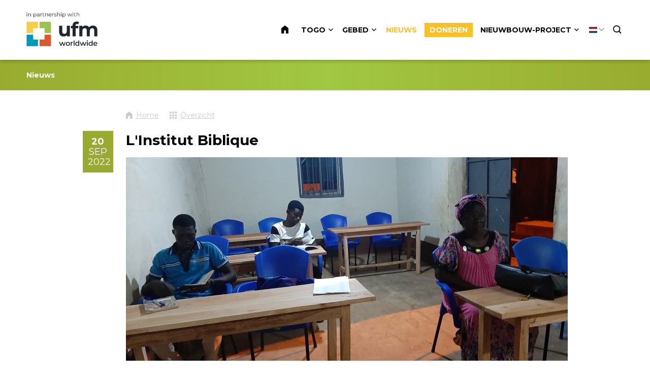

--- FILE ---
content_type: text/html; charset=UTF-8
request_url: https://www.zendingintogo.nl/nl/nieuws/1067-l-institut-biblique
body_size: 8863
content:
<!DOCTYPE html>
<!--[if lt IE 7 ]><html lang="nl" class="no-js ie6"><![endif]-->
<!--[if IE 7 ]><html lang="nl" class="no-js ie7"><![endif]-->
<!--[if IE 8 ]><html lang="nl" class="no-js ie8"></html><![endif]-->
<!--[if IE 9 ]><html lang="nl" class="no-js ie9"><![endif]-->
<!--[if (gt IE 9)|!(IE)]><!--><html lang="nl" class="no-js"><!--<![endif]-->
<head>

<script type='text/javascript' src='/ui/uibase/script/setcookie.js?r=2b0fb64fe3071088dc4630093935479cfe20b7f0'></script>
<meta itemprop="pb:time" content="1733130780">
<meta property="og:type" content="article">
<meta property="og:url" content="https://www.zendingintogo.nl/nl/nieuws/1067-l-institut-biblique">
<meta property="og:title" content="L&#039;Institut Biblique">
<meta property="og:description" content="Après deux (2) années de pause due au Covid, l&#039;Institut Biblique Théologique Tyrannus (IBTT) de l&#039;EGCT a réouvert ses portes. IBTT rend gloire à Dieu pour son soutien lors des deux premières ...">
<meta property="og:image" content="https://www.zendingintogo.nl/l/nl/library/download/urn:uuid:485860ec-e5be-46bf-9d2b-6f129ad3b4a8/20221012_181315.jpg?scaleType=3&amp;width=600&amp;height=315">
<meta property="og:image:width" content="600">
<meta property="og:image:height" content="315">
<meta property="article:published_time" content="2022-09-20T14:27:00+00:00">
<meta property="article:author" content="Wijneke Vermeer">
<link rel="canonical" href="https://www.zendingintogo.nl/nl/nieuws/1067-l-institut-biblique" />
 <meta name='generator' content='Procurios' />
	<meta charset="UTF-8" />

    <link href="https://fonts.googleapis.com/css?family=Lato|Montserrat:400,700" rel="stylesheet" media="screen" type="text/css">
    <link rel='stylesheet' type='text/css' media='screen' href='/cache/2l6hhv7w6k844.c0976a969ec7.css' />
<link rel='stylesheet' type='text/css' media='screen' href='/cache/p6mclrxpwq9v.c0976a969ec7.css' />
<link rel='stylesheet' type='text/css' media='print' href='/cache/32z1zysrrfy8s.c0976a969ec7.css' />
<meta http-equiv="X-UA-Compatible" content="IE=edge,chrome=1">
	<meta name='apple-mobile-web-app-capable' content='yes' />
	<link rel='apple-touch-icon-precomposed' href='/l/nl/library/download/urn:uuid:25baf428-4bcf-4519-8549-76f98442f240/favicon-mobiel-tfc-wijneke-en-alex.png?scaleType=3&height=57&width=57' sizes='57x57' />
	<link rel='apple-touch-icon-precomposed' href='/l/nl/library/download/urn:uuid:25baf428-4bcf-4519-8549-76f98442f240/favicon-mobiel-tfc-wijneke-en-alex.png?scaleType=3&height=72&width=72' sizes='72x72' />
	<link rel='apple-touch-icon-precomposed' href='/l/nl/library/download/urn:uuid:25baf428-4bcf-4519-8549-76f98442f240/favicon-mobiel-tfc-wijneke-en-alex.png?scaleType=3&height=144&width=144' sizes='114x114' />

	<title>L&#039;Institut Biblique - Zending in Togo</title>
	<meta name='viewport' content='initial-scale=1,maximum-scale=1,user-scalable=no,width=device-width' />
	<meta name='author' content='de Werkende Website' />
	<link rel="publisher" href="" />
	<meta name="copyright" content="© 2026 - Zending in Togo" />
	<meta name="description" content="Après deux (2) années de pause due au Covid, l&#039;Institut Biblique Théologique Tyrannus (IBTT) de l&#039;EGCT a réouvert ses portes. IBTT rend gloire à Dieu po..." />
	
    <link rel="shortcut icon" href="/l/nl/library/download/urn:uuid:36dd5b7d-1460-48ac-831b-393959ad5b2e/favicon-tfc-wijneke-en-alex.png" />
	<link rel='stylesheet' type='text/css' media='screen' href='/ui/uibase/style/pbutil.css?rev=936ee22c6760c7601820a01aadeb5a63a9c84a35' />
<script type='text/javascript' src='/ui/uibase/script/prototype/prototype-min.js?rev=2ce7626cd5fcfb3042f3ce6c532d9fd6b7e4e352'></script>
<script type='text/javascript' src='/ui/uibase/script/pblib/pblib.js?rev=397cb9ef2e7dec4e026c879b0066f2807e007912'></script>

	
	<link rel='alternate' hreflang='en-US' href='https://www.zendingintogo.nl/en/latest-news/1067-l-institut-biblique' />
	<link rel='alternate' hreflang='fr-FR' href='https://www.zendingintogo.nl/fr/derni%C3%A8res-nouvelles/1067-l-institut-biblique' />
	<link rel='alternate' hreflang='nl-NL' href='https://www.zendingintogo.nl/nl/nieuws/1067-l-institut-biblique' />

<meta name='google-site-verification' content='GUeS8aBnK5gm_LXJnIrR7miBETVLnsM6h6kAyMB5C5M' />
<script type='text/javascript'>var digitalData = {"page":{"attributes":{"PBSiteID":"259"},"pageInfo":{"pageID":"329","pageName":"L'Institut Biblique","language":"nl_NL","breadCrumbs":["Home","Header-menu","L'Institut Biblique"]}},"component":[{"componentInfo":{"componentID":"484","componentName":"Header (Nieuws)"},"attributes":{"componentType":"ONE 1 kolom 100%","componentModule":"Website"}},{"componentInfo":{"componentID":"1270","componentName":"Nieuwsoverzicht kopie"},"attributes":{"componentType":"NewsContent","componentModule":"Website"}},{"componentInfo":{"componentID":"891","componentName":"Nieuwsbericht bekijken"},"attributes":{"componentType":"NewsView","componentModule":"Website"}},{"componentInfo":{"componentID":"1382","componentName":"Nieuwsarchief"},"attributes":{"componentType":"NewsArchive","componentModule":"Website"}}],"cookiePolicy":{"acceptancePolicy":"optIn","cookieTypeCategory":{"tracking":"tracking","statistics":"tracking","external":"external","functional":"essential"},"allowedCookieTypes":{"functional":true,"preferences":true,"statistics":true,"tracking":true,"external":true}},"pageInstanceID":"production"}</script>
    <script>
        window.dataLayer = window.dataLayer || [];
        function gtag(){ dataLayer.push(arguments); }

        gtag('consent', 'default', {"ad_storage":"granted","ad_user_data":"granted","ad_personalization":"granted","analytics_storage":"granted","functionality_storage":"granted","personalization_storage":"granted","security_storage":"granted"});
    </script>
<script>
    (function(w,d,s,l,i){w[l]=w[l]||[];w[l].push({'gtm.start':
        new Date().getTime(),event:'gtm.js'});var f=d.getElementsByTagName(s)[0],
        j=d.createElement(s),dl=l!='dataLayer'?'&l='+l:'';j.async=true;j.src=
        '//www.googletagmanager.com/gtm.js?id='+i+dl;f.parentNode.insertBefore(j,f);
    })(window,document,'script','dataLayer','GTM-K9FJWN5');
</script>
<script src="/ui/uibase/vendor/procurios/amdLoader/dist/amdLoader.js?rev=b1a6a7ceda19f51c6a18587a2b15ca17675e5d29" data-main data-rev="c0976a969ec7"></script><link rel='stylesheet' media='screen' href='/files/mod_news/style/news.css?rev=b235ab143c1d612fe99090c80fdab78687ffaccd' type='text/css' />

	
</head>
<body id="default" class="body desktop-menu-fits   mod-news news-article  border-radius-enabled navigation-in-caps  animations-enabled " data-header-height='118'>
<noscript>
    <iframe src="//www.googletagmanager.com/ns.html?id=GTM-K9FJWN5" height="0" width="0" style="display:none; visibility:hidden"></iframe>
</noscript>
	<!-- ProBaseSpider noIndex -->
	<div class="skip-links">
		<span>Sla links over</span>
		<ul>
			<li><a href="#content">Spring naar de inhoud</a></li>
			<li><a href="#nav">Spring naar navigatie</a></li>
		</ul>
	</div>
	<div class="mobile-nav">
		<div id="m-nav" class="mobile-nav-main">
			<ul><li class="nth-child1">                
            <a href="/nl/">Home</a></li><li class="nth-child2">                
            <a href="/nl/togo" class="sub">Togo</a><ul><li class="nth-child1">                
            <a href="/nl/togo">Togo</a></li><li class="nth-child2">                
            <a href="/nl/wie-we-zijn">Wie we zijn</a></li><li class="nth-child3">                
            <a href="/nl/wat-we-doen">Wat we doen</a></li><li class="nth-child4">                
            <a href="/nl/ufm">UFM</a></li><li class="nth-child5 last">                
            <a href="/nl/tfc">TFC</a></li></ul></li><li class="nth-child3">                
            <a href="/nl/page/93" class="sub">Gebed</a><ul><li class="nth-child1">                
            <a href="/nl/page/94">Gebedspunten</a></li><li class="nth-child2">                
            <a href="/nl/page/98">Bidden voor Togo</a></li><li class="nth-child3 last">                
            <a href="/nl/maandelijkse-zoom">Maandelijkse Zoom</a></li></ul></li><li class="nth-child4 active">                
            <a href="/nl/nieuws" aria-current="page">Nieuws</a></li><li class="nth-child5">                
            <a href="/nl/doneren">Doneren</a></li><li class="nth-child6 last">                
            <a href="/nl/Nieuwbouw-project" class="sub">Nieuwbouw-project</a><ul><li class="nth-child1">                
            <a href="/nl/projectplan-tyrannus">Projectplan Tyrannus</a></li><li class="nth-child2">                
            <a href="/nl/huidige-stand-fondsenwerving">Huidige stand fondsenwerving</a></li><li class="nth-child3">                
            <a href="/nl/plattegronden-en-3d-tekeningen">Plattegronden en 3D tekeningen</a></li><li class="nth-child4 last">                
            <a href="/nl/laatste-nieuws">Laatste nieuws</a></li></ul></li></ul>
		</div>
		<div class="mobile__bottom">
			<div class='mobile__bottomBar'>
			
			<div class="mobile__languageContainer">
				<!-- ProBaseSpider noIndex noLinks --><div class="language-selector">
	<ul class="languageList">
								<li class="languageList__item en first">
				<a href="https://www.zendingintogo.nl/l/en/i18n/switch?ref=68%2Cnews_id_title%3D1067-l-institut-biblique&amp;_sig=5a56440483c5744df6210be24212f4b3c27c1b6a8d867e83514cfa3df45651b4" class='language__link'>
					<span class='language__originalName'>English</span>
					<span class='language__code'>en</span>
				</a>
			</li>
								<li class="languageList__item fr">
				<a href="https://www.zendingintogo.nl/l/fr/i18n/switch?ref=68%2Cnews_id_title%3D1067-l-institut-biblique&amp;_sig=e64a8c81326e98809d12a3e4501c0635e8f333afe5da0e05d967e22cb9b4dbb7" class='language__link'>
					<span class='language__originalName'>Français</span>
					<span class='language__code'>fr</span>
				</a>
			</li>
								<li class="languageList__item nl current last">
				<a href="/nl/nieuws/1067-l-institut-biblique" class='language__link'>
					<span class='language__originalName'>Nederlands</span>
					<span class='language__code'>nl</span>
				</a>
			</li>
			</ul>
												<div class="current-language icon-down nl">
				<span class='language__originalName'>Nederlands</span>
				<span class='language__code'>nl</span>
			</div>
			</div><!-- /ProBaseSpider -->
				<div class='mobile__languageOverlay'></div>
			</div>
			<div class="mobileSocialMedia">
				<ul class="mobileSocialMedia__icons">
					
					
					
					
					
				</ul>
			</div>
			</div>
		</div>
	</div>
	<div class="site-wrapper">
		<div class="header-wrapper header-sticky  has-language-selector has-search" id="header-wrapper">
			<div class="header" id="header">
				<div class="header-container">
					<div class="menu-toggle">
						<a class="toggle-main-mobile-nav" id="toggle-main-mobile-nav" href='/nl/sitemap'>
                            <span class='toggle-main-mobile-nav-icon'>
                                <span class="bar-top"></span>
							    <span class="bar-mid"></span>
							    <span class="bar-bot"></span>
							    <span class="sr">Navigatie</span>
                            </span>
						</a>
					</div>
					<div class="logo-container logoIsSVG">
						<a href="/nl/" id="logo" class="logo" title="Terug naar homepagina">
                            <img class='logo-image logo-image-large'
                                 src="/l/nl/library/download/urn:uuid:de387289-00cf-474d-955b-f327873a0922/in_partnership_with_ufm_worldwide_zendingintogo.png" data-alt-size="?height=200"
                                 alt="Zending in Togo">
                            <img class='logo-image logo-image-small'
                                 src="/l/nl/library/download/urn:uuid:de387289-00cf-474d-955b-f327873a0922/in_partnership_with_ufm_worldwide_zendingintogo.png" data-alt-size="?height=76"
                                 alt="Zending in Togo">
						</a>
					</div>
					<div id="nav-main" class="nav nav-hor nav-main">
						<ul><li class="nth-child1">                
            <a href="/nl/">Home</a></li><li class="nth-child2">                
            <a href="/nl/togo" class="sub">Togo</a><ul><li class="nth-child1">                
            <a href="/nl/togo">Togo</a></li><li class="nth-child2">                
            <a href="/nl/wie-we-zijn">Wie we zijn</a></li><li class="nth-child3">                
            <a href="/nl/wat-we-doen">Wat we doen</a></li><li class="nth-child4">                
            <a href="/nl/ufm">UFM</a></li><li class="nth-child5 last">                
            <a href="/nl/tfc">TFC</a></li></ul></li><li class="nth-child3">                
            <a href="/nl/page/93" class="sub">Gebed</a><ul><li class="nth-child1">                
            <a href="/nl/page/94">Gebedspunten</a></li><li class="nth-child2">                
            <a href="/nl/page/98">Bidden voor Togo</a></li><li class="nth-child3 last">                
            <a href="/nl/maandelijkse-zoom">Maandelijkse Zoom</a></li></ul></li><li class="nth-child4 active">                
            <a href="/nl/nieuws" aria-current="page">Nieuws</a></li><li class="nth-child5">                
            <a href="/nl/doneren">Doneren</a></li><li class="nth-child6 last">                
            <a href="/nl/Nieuwbouw-project" class="sub">Nieuwbouw-project</a><ul><li class="nth-child1">                
            <a href="/nl/projectplan-tyrannus">Projectplan Tyrannus</a></li><li class="nth-child2">                
            <a href="/nl/huidige-stand-fondsenwerving">Huidige stand fondsenwerving</a></li><li class="nth-child3">                
            <a href="/nl/plattegronden-en-3d-tekeningen">Plattegronden en 3D tekeningen</a></li><li class="nth-child4 last">                
            <a href="/nl/laatste-nieuws">Laatste nieuws</a></li></ul></li></ul>
					</div>
					
					<div class="language-container">
						<!-- ProBaseSpider noIndex noLinks --><div class="language-selector">
	<ul class="languageList">
								<li class="languageList__item en first">
				<a href="https://www.zendingintogo.nl/l/en/i18n/switch?ref=68%2Cnews_id_title%3D1067-l-institut-biblique&amp;_sig=5a56440483c5744df6210be24212f4b3c27c1b6a8d867e83514cfa3df45651b4" class='language__link'>
					<span class='language__originalName'>English</span>
					<span class='language__code'>en</span>
				</a>
			</li>
								<li class="languageList__item fr">
				<a href="https://www.zendingintogo.nl/l/fr/i18n/switch?ref=68%2Cnews_id_title%3D1067-l-institut-biblique&amp;_sig=e64a8c81326e98809d12a3e4501c0635e8f333afe5da0e05d967e22cb9b4dbb7" class='language__link'>
					<span class='language__originalName'>Français</span>
					<span class='language__code'>fr</span>
				</a>
			</li>
								<li class="languageList__item nl current last">
				<a href="/nl/nieuws/1067-l-institut-biblique" class='language__link'>
					<span class='language__originalName'>Nederlands</span>
					<span class='language__code'>nl</span>
				</a>
			</li>
			</ul>
												<div class="current-language icon-down nl">
				<span class='language__originalName'>Nederlands</span>
				<span class='language__code'>nl</span>
			</div>
			</div><!-- /ProBaseSpider -->
					</div>
					<a href="/doneren"  class="alertIcon"><img src="/l/nl/library/download/urn:uuid:8105052b-304a-46b4-90b1-2d06e8bdce18/header-alert-icon-donatie-dww.svg" alt='Notificatie icoon' /></a>
					
					<div class="search-container">
						<div class="search-toggleContainer">
							<a class='search-toggle' href='/nl/k/searchengine' id="toggle-search">
								<span class="sr">Zoek</span>
							</a>
						</div>
						<div class='search'>
							
            <!-- ProBaseSpider noIndex -->
            <form method='get' action='/k/nl/searchengine' id='quick-search' class='quickSearch'>
            <fieldset><label for='searchfield'>Zoeken: </label>
            <input id='searchfield' type='text' name='q' value='' />
            <button type='submit'><span class='inner-button'>Zoeken</span></button></fieldset></form>
            <!-- /ProBaseSpider -->
						</div>
					</div>
				</div>
			</div>
		</div>
		<div class="main-container">
			<div class="main wrapper clearfix">
				<div id="content" class="content">
					
					<!-- /ProBaseSpider -->
					
					<div
    id='art_484'
    class='article article_1 article_odd article_first'
    >
        <div class='article_content article_static article_template'><style type="text/css">
            .at-tf-1383884920 {
                                                    background-image: url(/l/nl/library/download/urn:uuid:b97cf016-eaae-41ef-8904-041e7aa18c0d/achtergrond-groen-tfcwijnekeenalex.jpg?scaleType=3&width=768&height=1800);
                background-size: cover;
                                }
                @media (min-width: 768px) {
            .at-tf-1383884920 {
                background-image: url(/l/nl/library/download/urn:uuid:b97cf016-eaae-41ef-8904-041e7aa18c0d/achtergrond-groen-tfcwijnekeenalex.jpg?scaleType=1&width=1280);
            }
        }

        @media (min-width: 1280px) {
            .at-tf-1383884920 {
                background-image: url(/l/nl/library/download/urn:uuid:b97cf016-eaae-41ef-8904-041e7aa18c0d/achtergrond-groen-tfcwijnekeenalex.jpg?scaleType=1&width=1920);
            }
        }
            .at-tf-1383884920 h1,
        .at-tf-1383884920 h2 {
            color: #ffffff;
        }
    </style>
<div class="at-tf at-tf-1383884920 at-one" >
            <div class="at-tf-content-wrapper  at-tf-has-image at-content-wrapper at-compact-top at-compact-bottom at-left-align-text">
        <div class="at-tf-content at-content">
                            <h2>Nieuws</h2>
                                            </div>
            </div>
</div></div>
</div><div
    id='art_891'
    class='article article_2 article_even'
    >
        <div class='article_content article_dynamic'><p class='newsitem-back'><a href='/nl/nieuws'>&laquo; Terug</a></p>        <div class='newsitem odd first last'>
        
        <h1 class='newsitemtitle'>L&#039;Institut Biblique</h1>
        <div class='introduction'><img src='/l/nl/library/download/urn:uuid:485860ec-e5be-46bf-9d2b-6f129ad3b4a8/20221012_181315.jpg?scaleType=3&amp;width=870' alt='20221012_181315.jpg' class='largeNewsImage' /><span class='date'>20 sep 2022</span>             <p></p></div>
        <div class='fullstory'><p>Apr&egrave;s deux (2) ann&eacute;es de pause due au Covid, l'Institut Biblique Th&eacute;ologique Tyrannus (IBTT) de l'EGCT a r&eacute;ouvert ses portes. IBTT rend gloire &agrave; Dieu pour son soutien lors des deux premi&egrave;res promotions. En effet, pour cette troisi&egrave;me promotion, plusieurs r&eacute;formes ont &eacute;t&eacute; introduites au d&eacute;but de cette ann&eacute;e acad&eacute;mique 2022-2023.</p>
<p>D&rsquo;abord, pour ce premier semestre de cette ann&eacute;e acad&eacute;mique, sept (7) modules sont enseign&eacute;s. Pour l&rsquo;instant, 4 enseignants se partagent les mati&egrave;res. Alexandre dispense 4 modules. Le conseil d&rsquo;organisation de l'institut, en collaboration avec le corps professoral, souhaite donner une formation ad&eacute;quate aux &eacute;tudiants. Ensuite, les lectures, les travaux de recherches seront exig&eacute;s aux &eacute;tudiants ayant le niveau requis. En outre, pour la visibilit&eacute; de l&rsquo;institut sur le plan national et international d&rsquo;une part, et d&rsquo;autre part, pour quelques avantages que l&rsquo;institut et les &eacute;tudiants b&eacute;n&eacute;ficieront dans le futur, IBTT s&rsquo;est affili&eacute; au Conseil des Institutions Th&eacute;ologiques d&rsquo;Afrique Francophone (CITAF Togo). En effet, par cette affiliation, les &eacute;tudiants qui &agrave; la fin de leur cursus, souhaiteraient continuer la licence ou le master pourront s'inscrire dans les autres &eacute;coles, universit&eacute;s th&eacute;ologiques du Togo ou de l&rsquo;Afrique. Merci de prier avec nous pour que nous puissions enregistrer beaucoup d&rsquo;&eacute;tudiants ayant le niveau requis. Prions &eacute;galement pour que le Seigneur accorde la sagesse et la force aux enseignants afin qu&rsquo;ils puissent bien dispenser leur cours. Enfin, prions que tous les cinq &eacute;tudiants qui ont d&eacute;but&eacute; soient transform&eacute;s par l'&Eacute;vangile. Qu'ils puissent mieux conna&icirc;tre J&eacute;sus,&nbsp; le vivre et le t&eacute;moigner.</p></div>
        
        <div class='separator'></div>
        </div><p class='newsitem-back'><a href='/nl/nieuws'>&laquo; Terug</a></p><div class='sm-html-snippet'><style>
    .news-article .newsitem-back {
        padding-bottom: 20px;
    }
    .news-article .sm-html-snippet .newsitem-back {
        padding-bottom: 20px;
    }
    .newsitem-share-item {
        margin: 0 2px 5px !important;
        padding: 5px;
        overflow: hidden;
        line-height: 0;
        text-transform: none;
        color: #fff !important;
        border: 0;
    }
    .newsitem-share-item-text {
        position: absolute;
        clip: rect(1px,1px,1px,1px);
        padding: 0;
        border: 0;
        overflow: hidden;
    }
    .newsitem-share-item-icon {
        line-height: 32px;
        height: 32px;
        width: 32px;
        overflow: hidden;
        float: left;
    }
    .newsitem-share-item-icon svg {
        fill: rgb(255, 255, 255);
    }

    @media screen and (min-width: 480px) {
        .newsitem-back .newsitem-share {
            margin-left: 85px;
        }
    }
</style>



<div class="newsitem-back">
    <div class="newsitem-share"><p><strong>Deel dit bericht</strong></p>
        <a href="https://www.facebook.com/sharer/sharer.php?u=https://www.zendingintogo.nl/nl/nieuws/1067-l-institut-biblique" target="_blank" class="newsitem-share-item cta-button sink" style="background-color: rgb(59, 89, 152);" title="Deel dit bericht op Facebook">
            <span class="newsitem-share-item-text">Deel op Facebook</span>
            <span class="newsitem-share-item-icon">
                <svg xmlns="http://www.w3.org/2000/svg" xmlns:xlink="http://www.w3.org/1999/xlink" viewBox="0 0 32 32" version="1.1" role="img">
                    <g><path d="M22 5.16c-.406-.054-1.806-.16-3.43-.16-3.4 0-5.733 1.825-5.733 5.17v2.882H9v3.913h3.837V27h4.604V16.965h3.823l.587-3.913h-4.41v-2.5c0-1.123.347-1.903 2.198-1.903H22V5.16z" fill-rule="evenodd"></path></g>
                </svg>
            </span>
        </a>
        <a href="https://www.linkedin.com/shareArticle?mini=true&url=https://www.zendingintogo.nl/nl/nieuws/1067-l-institut-biblique" target="_blank" class="newsitem-share-item cta-button sink" style="background-color: rgb(0, 119, 181);" title="Deel dit bericht op LinkedIn">
            <span class="newsitem-share-item-text">Deel op LinkedIn</span>
            <span class="newsitem-share-item-icon">
                <svg xmlns="http://www.w3.org/2000/svg" xmlns:xlink="http://www.w3.org/1999/xlink" viewBox="0 0 32 32" version="1.1" role="img">
                    <g><path d="M26 25.963h-4.185v-6.55c0-1.56-.027-3.57-2.175-3.57-2.18 0-2.51 1.7-2.51 3.46v6.66h-4.182V12.495h4.012v1.84h.058c.558-1.058 1.924-2.174 3.96-2.174 4.24 0 5.022 2.79 5.022 6.417v7.386zM8.23 10.655a2.426 2.426 0 0 1 0-4.855 2.427 2.427 0 0 1 0 4.855zm-2.098 1.84h4.19v13.468h-4.19V12.495z" fill-rule="evenodd"></path></g>
                </svg>
            </span>
        </a>
        <a id="twitterUrl" href="https://twitter.com/share?url=https://www.zendingintogo.nl/nl/nieuws/1067-l-institut-biblique" target="_blank" class="newsitem-share-item cta-button sink" style="background-color: rgb(29, 161, 242);" title="Deel dit bericht op Twitter">
            <span class="newsitem-share-item-text">Deel op Twitter</span>
            <span class="newsitem-share-item-icon">
                <svg xmlns="http://www.w3.org/2000/svg" xmlns:xlink="http://www.w3.org/1999/xlink" viewBox="0 0 32 32" version="1.1" role="img">
                    <g><path d="M27.996 10.116c-.81.36-1.68.602-2.592.71a4.526 4.526 0 0 0 1.984-2.496 9.037 9.037 0 0 1-2.866 1.095 4.513 4.513 0 0 0-7.69 4.116 12.81 12.81 0 0 1-9.3-4.715 4.49 4.49 0 0 0-.612 2.27 4.51 4.51 0 0 0 2.008 3.755 4.495 4.495 0 0 1-2.044-.564v.057a4.515 4.515 0 0 0 3.62 4.425 4.52 4.52 0 0 1-2.04.077 4.517 4.517 0 0 0 4.217 3.134 9.055 9.055 0 0 1-5.604 1.93A9.18 9.18 0 0 1 6 23.85a12.773 12.773 0 0 0 6.918 2.027c8.3 0 12.84-6.876 12.84-12.84 0-.195-.005-.39-.014-.583a9.172 9.172 0 0 0 2.252-2.336" fill-rule="evenodd"></path></g>
                </svg>
            </span>
        </a>
        <a href="whatsapp://send?text=https://www.zendingintogo.nl/nl/nieuws/1067-l-institut-biblique" class="newsitem-share-item cta-button sink" style="background-color: rgb(77, 194, 71);" title="Deel dit bericht via WhatsApp">
            <span class="newsitem-share-item-text">Deel via WhatsApp</span>
            <span class="newsitem-share-item-icon">
            <svg xmlns="http://www.w3.org/2000/svg" xmlns:xlink="http://www.w3.org/1999/xlink" viewBox="0 0 32 32" version="1.1" role="img">
                <g><path d="M19.11 17.205c-.372 0-1.088 1.39-1.518 1.39a.63.63 0 0 1-.315-.1c-.802-.402-1.504-.817-2.163-1.447-.545-.516-1.146-1.29-1.46-1.963a.426.426 0 0 1-.073-.215c0-.33.99-.945.99-1.49 0-.143-.73-2.09-.832-2.335-.143-.372-.214-.487-.6-.487-.187 0-.36-.043-.53-.043-.302 0-.53.115-.746.315-.688.645-1.032 1.318-1.06 2.264v.114c-.015.99.472 1.977 1.017 2.78 1.23 1.82 2.506 3.41 4.554 4.34.616.287 2.035.888 2.722.888.817 0 2.15-.515 2.478-1.318.13-.33.244-.73.244-1.088 0-.058 0-.144-.03-.215-.1-.172-2.434-1.39-2.678-1.39zm-2.908 7.593c-1.747 0-3.48-.53-4.942-1.49L7.793 24.41l1.132-3.337a8.955 8.955 0 0 1-1.72-5.272c0-4.955 4.04-8.995 8.997-8.995S25.2 10.845 25.2 15.8c0 4.958-4.04 8.998-8.998 8.998zm0-19.798c-5.96 0-10.8 4.842-10.8 10.8 0 1.964.53 3.898 1.546 5.574L5 27.176l5.974-1.92a10.807 10.807 0 0 0 16.03-9.455c0-5.958-4.842-10.8-10.802-10.8z" fill-rule="evenodd"></path></g>
            </svg>
            </span>
        </a>
    </div>
</div><script>
    function encodeUrl() {
        var uri = "L&#039;Institut Biblique";
        var text = encodeURI(uri);
        document.getElementById("twitterUrl").href = 'https://twitter.com/share?url=https://www.zendingintogo.nl/nl/nieuws/1067-l-institut-biblique&amp;text=' + text;
    }
    
    window.onload = function() {encodeUrl()};
</script></div><!-- ProBaseSpider noIndex --><div class='newsarchive'><h2 class='newsnavbar'><a href='/k/nl/n68/news/archive/1055'>Archief</a> <span class='separator'>&gt;</span> <a href='/k/nl/n68/news/archive/1055/2022'>2022</a> <span class='separator'>&gt;</span> <a href='/k/nl/n68/news/archive/1055/2022/9'>september</a></h2><ul class='newslist archive'><li><a href='/nl/nieuws/1068-un-terrain-achete'><span class='date'>23 september 2022</span><span class='sep'> - </span><span class='title' title=''>Un terrain acheté!</span></a></li><li><a href='/nl/nieuws/1067-l-institut-biblique'><span class='date'>20 september 2022</span><span class='sep'> - </span><span class='title' title=''>L&#039;Institut Biblique</span></a></li><li><a href='/nl/nieuws/1066-odon-itsu'><span class='date'>03 september 2022</span><span class='sep'> - </span><span class='title' title=''>&quot;Odon Itsu&quot;</span></a></li></ul></div><!-- /ProBaseSpider --></div>
</div><div
    id='art_1382'
    class='article article_3 article_odd article_last'
    >
        <div class='article_content article_dynamic smallMarginTop-list'><!-- ProBaseSpider noIndex --><div class='newsarchive'><h2 class='newsnavbar'><a href='/nl/nieuws/1067-l-institut-biblique?1382_full=1&'>Archief</a></h2><ul class="newsListArchive"><li><a href='/nl/nieuws/1067-l-institut-biblique?1382_year=2025'>2025</a></li><li><a href='/nl/nieuws/1067-l-institut-biblique?1382_year=2024'>2024</a></li><li><a href='/nl/nieuws/1067-l-institut-biblique?1382_year=2023'>2023</a></li><li><a href='/nl/nieuws/1067-l-institut-biblique?1382_year=2022'>2022</a></li><li><a href='/nl/nieuws/1067-l-institut-biblique?1382_year=2021'>2021</a></li><li><a href='/nl/nieuws/1067-l-institut-biblique?1382_year=2020'>2020</a></li><li><a href='/nl/nieuws/1067-l-institut-biblique?1382_year=2019'>2019</a></li><li><a href='/nl/nieuws/1067-l-institut-biblique?1382_year=2018'>2018</a></li></ul></div><!-- /ProBaseSpider --></div>
</div>
					<!-- ProBaseSpider noIndex -->
				</div>
			</div>
			<div class='mobileContactInfo'>
				<ul class='mobileContactInfo__options'>
                    
                    
                    
				</ul>
				<button class='mobileContactInfo__button'>
					<span class="mobileContactInfo__icon icon icon-plus"></span>
					<span class="sr">Show contact information</span>
				</button>
			</div>
			<div class='mobileContactInfo__overlay'></div>
			<a href="#default" class="scroll-to-top"><span class="scroll-to-top-text">Scroll naar boven</span><span class="icon-after-up"></span></a>
		</div>
		<div class="footer-wrapper">
			
			<div
    id='art_541'
    class='article '
    >
        <div class='article_content article_static article_template'><style type="text/css">
	    input#ff_654 { width: 25%; }
    
                .at-tfc-1321241318 {
            background-color: #ededed;                        background-size: cover;
                    }
            .at-tfc-1321241318 .at-tfc-text {
            color: #7d7d7d;
        }
            .at-tfc-1321241318 .at-tfc-text a {
            color: #a3a3a3;
        }
            .at-tfc-1321241318 .at-tfc-text a:hover {
            color: #fac028;
        }
            .at-tfc-1321241318 .at-tfc-button,
        .at-tfc-1321241318 a.cta-button {
                        background-color: #57a6c6;        }
            .no-touch .at-tfc-1321241318 .at-tfc-button:hover,
        .no-touch .at-tfc-1321241318 .cta-button:hover {
                        background-color: #57a6c6;        }
    </style>
<div class="at-tfc at-tfc-1321241318 at-one" >
	<div class="at-tfc-content-wrapper  at-content-wrapper no-animation">
		<div class="at-tfc-content at-tfc-1 at-content"><div class="at-push-button"><div class="at-push-text"><div class="at-push-title"></div><h3 class='at-content-title'>Nieuwsbrief</h3></div><div class="at-tfc-text at-text"><p>Blijf op de hoogte van het nieuws rondom Wijneke &amp; Alexandre door u in te schrijven voor de nieuwsbrief.</p></div></div><a href="/inschrijven-nieuwsbrief" class="at-tfc-button at-button box-shadow-inset">Inschrijven nieuwsbrief ▸</a></div><div class="at-tfc-content at-tfc-2 at-content"><div class="at-push-button"><div class="at-push-text"><div class="at-push-title"></div><h3 class='at-content-title'>Word donateur</h3></div><div class="at-tfc-text at-text"><p>God voorziet in alles wat wij nodig hebben door giften vanuit onze achterban. Wilt u ons &eacute;&eacute;nmalig of voor langere tijd steunen, klik dan hier voor meer informatie:</p></div></div><a href="/doneren" class="at-tfc-button at-button box-shadow-inset">Word donateur ▸</a></div><div class="at-tfc-content at-tfc-3 at-content"><div class="at-push-button"><div class="at-push-text"><div class="at-push-title"></div><h3 class='at-content-title'>Meer informatie</h3></div><div class="at-tfc-text at-text"><ul><li><a href="/nl/wie-we-zijn">Wie we zijn</a></li><li><a href="/nl/wat-we-doen">Wat we doen</a></li><li><a href="/nl/tfc">Thuisfrontcommissie</a></li><li><a href="/nl/projectplan-tyrannus">Nieuwbouwproject Tyrannus</a></li></ul><p><img title="" onclick="" onmouseover="" onmouseout="" src="/l/library/download/urn:uuid:b4864bde-7f3a-4c4c-8345-145f3af440c9/anbi-logo.svg" alt="" data-lightbox-galleryname="" width="845" height="288" style="vertical-align:none;" /></p></div></div></div><div class="at-tfc-content at-tfc-4 at-content"><div class="at-push-button"><div class="at-push-text"><div class="at-push-title"></div><h3 class='at-content-title'>Contact</h3></div><div class="at-tfc-text at-text"><p><strong>Thuisfrontcommissie</strong><br />p/a&nbsp;Hamarpad 17<br />2905&nbsp;AH Capelle a/d IJssel<br /><strong>T</strong>&nbsp; 06 -&nbsp;41 55 78 58<br /><strong>E</strong>&nbsp;&nbsp;marinus@dewerkendewebsite.nl</p><p><strong>Wijneke &amp; Alexandre Kanri<br /></strong>Campement, Sahalien. <br />B.P 358, Atakpam&eacute;, Togo.<br /><strong>T&nbsp; </strong>Whatsapp: +31 617192857<br /><strong>E</strong> lafamillekanri@gmail.com</p></div></div></div> 	</div>
</div></div>
</div>
			<div class="footer">
                <span class='footer-copyright'>
                    <a class="footer-logo" target="_blank" href="https://www.dewerkendewebsite.nl/">
                        <img src="/ui/one/img/logo-dWW.svg" alt="Zending in Togo"  />
                    </a>
                    <span class="copyright"><span class="copyright-text">© 2026 - Zending in Togo</span> <a class="link-to-sitemap" href="/nl/sitemap">Sitemap</a></span>
                </span>
				<p class="footer-text">ANBI&nbsp; |&nbsp; <a href="/privacyverklaring">Privacyverklaring</a></p>
			</div>
		</div>
		
		
	</div>
	
	<script src="/cache/1_2n1ewcge5b6s4.c0976a969ec7.js"></script>
	<script src="/cache/1_1v9otdxsca2ri.c0976a969ec7.js"></script>
	<script src='/cache/1_2myd9v1krssgs.c0976a969ec7.js'></script>
	<script src='/cache/1_6uoe15cy2yhs.c0976a969ec7.js'></script>
	<script>
		PbLib.UI.navCategoriesOnClick(".mobile-nav-main", "open", false);
	</script>
	<!-- /ProBaseSpider -->

</body>
</html>


--- FILE ---
content_type: text/css
request_url: https://www.zendingintogo.nl/cache/2l6hhv7w6k844.c0976a969ec7.css
body_size: 10756
content:
   html{font-size:100%;-webkit-text-size-adjust:100%;-ms-text-size-adjust:100%;}html{font-family:"HelveticaNeue-Light","Helvetica Neue Light","Helvetica Neue",Helvetica,Arial,"Lucida Grande",sans-serif;font-weight:300;font-size:14px;line-height:1.625em;}::-moz-selection{background:#767676;color:#fff;text-shadow:none;}::selection{background:#767676;color:#fff;text-shadow:none;}html,body,div,span,object,iframe,h1,h2,h3,h4,h5,h6,p,blockquote,pre,abbr,address,cite,code,del,dfn,em,img,ins,kbd,q,samp,small,strong,sub,sup,var,b,i,dl,dt,dd,ol,ul,li,fieldset,form,label,legend,table,caption,tbody,tfoot,thead,tr,th,td{margin:0;padding:0;vertical-align:baseline;border:0;}ins{text-decoration:none;color:#000;background-color:#ff9;}mark{font-style:italic;font-weight:bold;color:#000;background-color:#ff9;}del{text-decoration:line-through;}abbr[title],dfn[title]{border-bottom:1px dotted;cursor:help;}blockquote,q{font-size:1em;quotes:none;}blockquote:before,blockquote:after,q:before,q:after{content:"";content:none;}h1,h2,h3,h4,h5,h6,legend{font-family:"HelveticaNeue-Light","Helvetica Neue Light","Helvetica Neue",Helvetica;font-weight:normal;line-height:1.3em;color:#111;}h1,h2{margin-bottom:.5em;font-size:2.357em;line-height:1.2121em;font-weight:300;color:#2c3e50;}h3{margin-bottom:.5em;font-size:1.286em;}h4{margin-bottom:.56249em;font-size:1.3334em;}h5{margin-bottom:.64285em;font-size:1.1667em;}h6{margin-bottom:.75em;font-size:1em;}p,ul,ol{margin-bottom:1.25em;}ul,ol{margin-left:3em;}blockquote{margin:0;font-size:1.4em;line-height:1.4;}blockquote p{padding-left:1em;border-left:4px solid;}@media screen and (min-width:768px){blockquote{margin:2em 4em 2em 3em;font-size:1.6em;line-height:1.6;}}@media screen and (min-width:992px){blockquote{margin-right:8em;}.article_static blockquote{margin-right:0;}}.article ul,.article_template ul{margin-left:0;list-style:none;}ol{list-style-type:decimal;}.article ol,.article_template ol{margin-left:0;}.article ol li,.article_content ol li{margin-left:20px;}a,a:before{text-decoration:none;}.no-touch a:hover,.has-touch a:active{text-decoration:none;}.no-touch a:hover,a:active{outline:none;}small{font-size:10px;}strong,th{font-weight:bold;}hr{height:1px;margin:1em 0;padding:0;border:0;border-bottom:1px solid #ccc;}address{font-style:normal;}pre,code,kbd,samp{font-family:monospace,sans-serif;}pre{padding:15px;}sup{vertical-align:top;}sub{vertical-align:bottom;}span[style='font-size:xx-large;']{line-height:1.2;}table{border-collapse:collapse;border-spacing:0;}caption,td,th{font-weight:normal;text-align:left;vertical-align:top;}td img{vertical-align:top;}img.right-aligned{margin:0 0 0 20px;}img.left-aligned{margin:0 20px 0 0;}.ie7 img{-ms-interpolation-mode:bicubic;}input,select,button,textarea{font-family:"HelveticaNeue-Light","Helvetica Neue Light","Helvetica Neue",Helvetica,Arial,"Lucida Grande",sans-serif;font-size:1em;font-weight:300;}input,select{vertical-align:middle;}textarea{overflow:auto;}input[type="radio"]{vertical-align:text-bottom;}input[type="checkbox"]{vertical-align:bottom;}.ie7 input[type="checkbox"]{vertical-align:baseline;}.ie6 input{vertical-align:text-bottom;}label,input[type="button"],input[type="submit"],button{cursor:pointer;}button,input,select,textarea{margin:0;}input[type="checkbox"],input[type="radio"]{box-sizing:border-box;}input[type="search"]{-webkit-appearance:textfield;-moz-box-sizing:content-box;-webkit-box-sizing:content-box;box-sizing:content-box;}input[type="search"]::-webkit-search-decoration{-webkit-appearance:none;}button::-moz-focus-inner,input::-moz-focus-inner{border:0;padding:0;}#art_{display:none;}  form,fieldset,input{margin:0;padding:0;vertical-align:baseline;}input,textarea{padding:1px;}fieldset{border:0;}legend{font-weight:bold;color:#000;padding:0;margin:0;}legend .fe-section-subtitle{display:block;font-weight:normal;font-size:90%;}label{font-weight:bold;cursor:pointer;}div.view label{cursor:default;}div.view dd{margin-bottom:0;}div.view ul.picker li{padding:0;}button{cursor:pointer;font-weight:bold;}div.submit button{margin-right:.25em;}span.accesskey{text-decoration:underline;}input:focus,select:focus,textarea:focus{background-color:#ffe;}span.req{color:red;}div.field{width:100%;clear:both;}label.field,span.fe-secondary-title{display:block;float:left;width:15em;padding:.1em 0 .25em 0;text-align:left;}div.subtitle{margin-left:15em;padding-bottom:.75em;}div.fieldinput{margin-left:15em;}input[disabled='disabled']{background-color:#fff;color:#707070;}div.widetitle-indent div.fieldinput{margin-left:14em;}div.widetitle-indent label.field,div.widetitle-indent div.field{float:none;clear:none;width:auto;}div.field_sep{width:100%;line-height:0pt;height:0;overflow:hidden;clear:both;}div.last div.field_sep,div.submit div.field_sep,div.formrow div.field div.field_sep{display:none;}div#leftcol label.field,div#rightcol label.field,div.widetitle label.field,div.widetitle div.field{float:none;clear:none;width:auto;}div#leftcol div.subtitle,div#rightcol div.subtitle,div#leftcol div.fieldinput,div#rightcol div.fieldinput,div.widetitle div.fieldinput,div.wide div.fieldinput,div.widetitle div.subtitle,div.wide div.subtitle{margin-left:0;}div#content div.formrow{display:flex;flex-wrap:wrap;width:auto;margin-left:15em;overflow:auto;clear:both;}div#content div.formrow .subtitle{margin-left:0;}div#content div.formrow div.field{display:flex;flex-direction:row;flex:1 1 24%;width:auto;margin:0 0 .5em 0;}div#content div.formrow .fieldinput{margin-left:0;}span.formpanelelement{margin-right:5px;}div.submit span.formpanelelement{margin-right:0;}span.formpanelelement div.picker{display:inline;}.w-xsmall{width:15%;}.w-small{width:30%;}.w-medium{width:50%;}.w-large{width:75%;}.w-xlarge{width:95%;}.h-xsmall{height:4em;}.h-small{height:8em;}.h-medium{height:10em;}.h-large{height:20em;}.h-xlarge{height:40em;}div.fieldinput td .w-xsmall{width:4em;}div.fieldinput td .w-small{width:7em;}div.fieldinput td .w-medium{width:12em;}div.fieldinput td .w-large{width:16em;}div.fieldinput td .w-xlarge{width:20em;}ul.proFormListRadio{margin:0;padding:0;list-style:none;zoom:1;}ul.proFormListRadio li{float:left;width:100%;margin-bottom:.35em;line-height:1;}ul.proFormListRadio li input{display:block;float:left;margin-top:1px;padding:0;}ul.proFormListRadio li label{display:block;width:auto;margin-left:1.3em;padding:0;font-weight:normal;line-height:1.2em;}.proFormCheckbox__description,.proFormRadio__description{display:block;color:#757575;}div.field dl{margin:0;}div.singlecheckbox .fieldinput{line-height:1;}div.singlecheckbox input{display:block;float:left;}div.singlecheckbox .fieldinput label{font-weight:normal;margin-left:.3em;}div.sliderBar{position:relative;float:left;top:14px;width:216px;height:10px;margin-right:1em;background:transparent url(/ui/uibase/img/slider_bar.png) no-repeat center center;}div.sliderHandle{position:absolute;top:-3px;width:16px;height:16px;cursor:move;background:transparent url(/ui/uibase/img/slider_handle.png) no-repeat center center;}div.sliderBar div.max,div.sliderBar div.min{position:absolute;top:-17px;}div.sliderBar div.max{right:0;}ul li span.other{display:block;width:94%;float:left;}ul li span.other label{display:inline;float:none;width:auto;margin-left:1px;padding:0;}ul li span.other input{display:inline;float:none;margin:0 .25em 0 0;vertical-align:middle;}input.proFormTime{text-align:right;}input[type="hidden"]{display:none !important;}div.fieldinput table,div.fieldinput th,div.fieldinput td{border:0;}div.autocomplete_dropdown{position:absolute;background-color:#FFFFE0;border:1px solid #CDCDC1;}div.autocomplete_dropdown a{display:block;padding:1px;white-space:nowrap;text-decoration:none;font-size:1em;color:#000000;}div.autocomplete_dropdown a:focus{background-color:#FFE303;}div.autocomplete_dropdown a:hover{background-color:#FFE303;}form#quick-search fieldset{margin:0;padding:0;border:0;}form div.formfielderror{color:red;}form div.formfielderror:target{padding-left:14px;color:#36c;background:url(/ui/uibase/img/arrow_right_blue_8.png) no-repeat left center;}form div.invalid span.other input,form div.invalid li input,form span.invalid span.other input,form span.invalid li input{background:#fff;}form div.invalid input,form div.invalid select,form div.invalid textarea,form span.invalid input,form span.invalid select,form span.invalid textarea{background-color:#fee;}.proFormMatrix,.proFormMatrixRadio,.proFormMatrixCheckbox{width:100%;}form div.invalid table.proFormMatrixRadio input,form div.invalid table.proFormMatrixCheckbox input,form span.invalid table.proFormMatrixRadio input,form span.invalid table.proFormMatrixCheckbox input{background-color:transparent;}div.fieldinput div.address-block label{display:block;margin:0 0 .1em 0;padding:0;float:none;}div.address-block input{display:block;margin-bottom:.3em;}div.address-block div.address-row{overflow:hidden;clear:left;zoom:1;}div.address-block div.address-row label{float:left;clear:none;margin-right:3px;}div.address-block div.address-row select{display:block;}div.address-block label.sr{position:absolute;left:-999em;}input.address-field{width:30em;}div.address-row input.address-postcode{width:8em;}div.address-row input.address-number{width:6em;}div.address-row input.address-number_add{width:4em;}div.address-row input.address-street,div.address-row input.address-town{width:15em;}div.invalid div.pbuic-fe-address input,div.invalid div.pbuic-fe-address select{background:inherit;}div.invalid div.pbuic-fe-address label.invalid-field{color:red;font-weight:bold;}div.invalid div.pbuic-fe-address input.invalid-field,div.invalid div.pbuic-fe-address select.invalid-field{background:#fee;}div#node_ui{height:100%;overflow:hidden;}div.color-schemes span{width:10px;height:10px;margin-left:2px;margin-top:2px;float:left;border:1px solid black;cursor:pointer;}div.color-schemes span:hover{border:2px solid black;}div.color-schemes span.selected{border:2px solid black;}form.has-pages{border:1px solid #cacaca;}form.has-pages fieldset{padding:10px;margin:0 10px 1em;border:1px solid #ccc;}form.has-pages div.field{margin:0 10px .5em;}form.has-pages fieldset div.field{margin:0 0 .5em 0;}form.has-pages div.submit{margin:0 10px 5px 10px;width:auto;text-align:right;}form.has-pages label,form.has-pages label.field{font-weight:normal;cursor:default;}form.has-pages ul.form-bc{display:block;height:30px;margin:0 0 1em 0;padding:0;list-style:none;border-bottom:1px solid #cacaca;overflow:hidden;background:#f2f2f2;}form.has-pages ul.form-bc li{float:left;line-height:1;background:url(/ui/uibase/img/bc_separator.gif) no-repeat 100% 0;}form.has-pages ul.form-bc li span{float:left;display:block;padding:10px 15px 9px 10px;}form.has-pages ul.form-bc li.current-page span{font-weight:bold;}form.has-pages ul.form-bc li.last span{background:none;}form.has-pages .processed-page span{color:#5f5f5f;}input.unlinked-modified{border:2px solid;}fieldset.collapsed div.field,fieldset.collapsed div.formrow,fieldset.collapsed div.actionpanel,fieldset.collapsed table,fieldset.collapsed fieldset{position:absolute;left:-999em;top:-999em;}fieldset.collapsed legend{position:static;left:0;visibility:visible;}fieldset.collapsed .sectionindent{border-bottom:0;}fieldset.collapsable legend,fieldset.collapsed legend{cursor:pointer;}fieldset.collapsable legend{padding-left:22px;background:url('/ui/uibase/icons/16/expand.png') no-repeat 3px 3px;}fieldset.collapsed legend{padding-left:21px;background:url('/ui/uibase/icons/16/collapse.png') no-repeat 2px 3px;}fieldset.collapsable legend .fe-section-subtitle{margin-top:.5em;margin-left:-22px;}fieldset.collapsed legend .fe-section-subtitle{display:none;}.collapsed{border:1px dashed #ddd;border-top:1px solid #ddd;}table#recaptcha_table a{display:block;}div.formelement-timegrid ul{margin:0 0 1em 0;padding:0;list-style:none;overflow:hidden;}div.formelement-timegrid li{float:left;margin-right:10px;}table.formelement-timegrid{width:100%;clear:left;}table.formelement-timegrid th{text-align:center;border-right:1px solid #ccc;}table.formelement-timegrid thead td{border-left:0;border-top:0;border-right:1px solid #ccc;}table.formelement-timegrid tbody th,table.formelement-timegrid tbody td{padding:4px 0;}table.formelement-timegrid tbody th{border-bottom:1px solid #eee;text-align:right;padding-right:10px;}table.formelement-timegrid tbody tr.last th{border-bottom:0;}table.formelement-timegrid td{border:1px solid #eee;}table.formelement-timegrid td.interval{border-right:1px solid #ccc;}table.formelement-timegrid td span{position:absolute;left:-999em;}table.formelement-timegrid td.disabled{background-color:#ddd;}#s_benefits table.form-column-container{table-layout:fixed;}#s_benefits table.form-column-container td.first{width:50%;}.relation-email label{position:absolute;left:-999em;}.relation-email span{display:block;float:left;width:14px;height:19px;text-indent:-999em;cursor:pointer;background:transparent url(/ui/uibase/icons/16/option-not-selected.png) no-repeat -4px 2px;}.relation-email .rel-email-primary,.relation-email span:hover{background-image:url(/ui/uibase/icons/16/option-selected.png);}.fe-language{margin-bottom:.5em;}.fe-language thead th,.fe-language thead td{padding:2px 5px;border-bottom:1px dotted #ccc;}.fe-language td,.fe-language th{padding:0 5px;font-weight:normal;}.fe-language tbody th{padding:0 10px 0 0;}.fe-language .first th,.fe-language .first td{padding-top:2px;padding-bottom:2px;}.fe-language input{vertical-align:middle;}.fe-language input:focus,.fe-language img:focus{outline:2px solid #999;}.fe-kiwi-privileges{margin-bottom:1em;}.fe-kiwi-privileges th,.fe-kiwi-privileges td{padding-right:10px;}.markdown-preview-title{margin-top:1em;font-size:1em;}.markdown-preview-content{padding:10px;background-color:#eee;}.markdown-preview-content blockquote{padding:10px 10px 0;overflow:hidden;background-color:#ddd;}table.multi-text td.value{padding-left:2em;}.form_select_columns_arrow{cursor:pointer;}.form-select-columns-container select,.form-select-columns-container .fsc-arrows{display:inline-block;zoom:1;*display:inline;vertical-align:top;}.form-select-columns-container select{width:40%;min-width:100px;padding:5px 10px;}.form-select-columns-container .fsc-arrows{margin:0 1%;}.form-select-columns-search{margin-bottom:0.25rem;}.form-select-columns-search-input{width:40%;}    .actionpanel{width:100%;margin-bottom:1em;overflow:hidden;}.actionpanel button{padding:2px 5px;}table.itemlist{width:100%;margin:1px 0 1em 0;border:1px solid #ddd;}.itemlist thead th{padding:3px 20px 3px 4px;white-space:nowrap;}.itemlist th,.itemlist td{padding:4px 5px;border-right:1px solid #ddd;}.itemlist thead th a{outline:0;text-decoration:none;}.itemlist thead .sorted{padding-right:4px;}.itemlist thead .sorted a{font-weight:bold;}.itemlist thead th img.icon{display:block;float:right;}.itemlist tbody tr.odd td{background-color:#f8f8f8;}.itemlist tbody tr:hover td{background-color:#eef9fe;}.itemlist tbody tr.marked_pos td{background-color:#d2ffdf;}.itemlist tbody tr.marked_neg td{background-color:#ffd2d2;}.itemlist tbody tr.marked_neg:hover td,.itemlist tbody tr.clickable.marked_neg:hover td{background-color:#f5eaea;}.itemlist tbody tr.selected td,.itemlist tbody tr.selected:hover td{background-color:#C0E7FB;}.itemlist tbody tr.clickable td{cursor:pointer;}.itemlist tbody tr.clickable td.nonclickable{cursor:default;}.itemlist td.buttons,.itemlist th.buttons{padding-left:0 !important;padding-right:0 !important;}.itemlist td.buttons a{display:block;float:left;width:17px;margin-right:1px;padding:0 1px 1px 0;}.itemlist td.buttons a:focus,.itemlist td.buttons a:hover{padding:1px 0 0 1px;}.itemlist .pagelist{border:1px solid #fff;font-size:11px;}.itemlist thead .pagelist{border-bottom:1px solid #ddd;}.itemlist tr.pagelist th{padding:2px;border:0;background:transparent;}.itemlist tfoot .pagelist{border-top:1px solid #ddd;}.itemlist tr.pagelist th table{width:100%;border:0;border-collapse:collapse;}.itemlist tr.pagelist th table *{border:0;}.itemlist tr.pagelist th table td{text-align:center;white-space:nowrap;}.itemlist tr.pagelist:hover td{background-color:#fff;}.itemlist tr.pagelist th table td.first-child{width:20%;text-align:left;color:#999;}.itemlist tr.pagelist th table td.last-child{width:20%;text-align:right;color:#999;}body ul.download_list_item li{margin-left:0;}body ul.download_list_item li:before{content:'';display:none;}    .separator{display:none;}.reactions{float:right;width:7em;color:gray;}.notes{padding-top:.5em;}.nl-link{margin-top:1em;clear:left;}.newslistitem{display:block;position:relative;width:100%;margin-bottom:2em;padding-bottom:1em;vertical-align:top;}.newslistitem.last{padding-bottom:0;margin-bottom:0;border:none;}@media screen and (min-width:768px){.newslistitem{display:inline-block;width:47.9%;}.newslistitem.odd{margin-right:3.5%;}.newslistitem:nth-last-child(-n+2){padding-bottom:0;margin-bottom:0;border:none;}}.newslistitem h3{margin-bottom:.6em;}.newslistitem h3 a{display:block;text-decoration:none;font-size:18px;font-weight:bold;}.newslistitem img{width:100%;height:auto;margin-bottom:1.2em;}.no-touch .newslistitem .smallNewsImage{transition:opacity .2s ease-out;}.no-touch .newslistitem:hover .smallNewsImage{opacity:.7;}.author{display:block;color:gray;}.introduction .date{display:inline-block;padding:0 7px;margin-right:5px;}.newslistitem a.readon{display:inline-block;text-decoration:none;}.newsitemoverlay{position:absolute;top:0;left:0;width:100%;height:100%;}.categories{position:relative;margin-top:1em;z-index:1;}.categories dt,.categories dd{display:inline-block;}.categories dd a{margin-right:.5em;padding:.3em .8em;border-radius:3px;font-size:.8em;text-decoration:none;}.categories dt{display:none;}.mod-news .article_dynamic--noPadding{padding:0;}.mod-news .newsitemtitle{margin-bottom:.575em;font-size:2em;font-weight:bold;line-height:1.3em;}.mod-news .newsitem{position:relative;margin-bottom:1.5em;}.newsitem .date,.newsitem .author{margin-bottom:1em;}.newsitem .introduction{margin-bottom:1em;zoom:1;}.smallNewsImage,.largeNewsImage{float:left;margin:.5em 20px .5em 0;}.mod-news .nl-link{margin-bottom:1em;}.newsdateheader{margin:1em 0 0;padding-left:5px;font-size:1em;}@media screen and (min-width:480px){.newsdateheader{margin-top:1.5em;}.news-article .newsdateheader{margin-left:85px;}}ul.othernewslist,ul.newslist,ul.newsListArchive{margin:0;list-style:none;}.othernewslist li,.newslist li,.newsListArchive li{margin-bottom:0;padding-left:0;border-bottom:1px dotted #ddd;background:transparent;}.othernewslist li a,.newslist li a,.newsListArchive li a{display:block;width:100%;padding:.3em 0;cursor:pointer;text-decoration:none;}.newsListArchive li a{padding:.5em;}.no-touch .othernewslist li a:hover,.no-touch .newslist li a:hover,.no-touch .newsListArchive li a:hover{background-color:#fff;}.othernewslist li .title,.newslist li .title{display:inline-block;}.othernewslist .date,.newslist .date{display:inline-block;}.no-dates-list .date{display:none;}.newsarchive .newsnavbar{margin:0;padding:0;font-size:16px;line-height:16px;}.newsnavbar{width:100%;margin:40px 0 0 0;overflow:hidden;border-bottom:1px solid #ccc;}.newsarchive .newsnavbar a{display:block;float:left;padding:.5em;font-size:0.8em;text-decoration:none;}.archive{height:100%;clear:left;}.archive li a{width:auto;padding-left:5px;}.archive li .date{margin:0;}.news-article .newsitem-back,.newsarchive,.news-article .newsitem,.full-text-search-result,#comments{position:relative;max-width:1180px;padding:80px 6% 0;margin:0 auto;}.news-article .newsitem{padding:6% 6% 0;}.newsarchive{padding-bottom:80px;}.full-text-search-result{padding-bottom:70px;}.news-article .newsitem-back,.news-article .newsarchive{padding-top:0;padding-bottom:1.6em;}#comments{padding-top:0;padding-bottom:70px}.newsitem-back + #comments{margin-top:-50px;}#comments table.thread_table{width:auto;}.news-article .newsitem-back{padding-bottom:130px;}.news-article .newsitem-back + .newsarchive{margin-top:-110px;}.news-article .newsarchive{padding-bottom:110px;}.news-article .introduction{position:relative;}.news-article .newsitemtitle{margin-left:0;}.news-article .newsitem img{display:block;clear:both;height:auto;max-width:100%;margin-top:0;margin-bottom:1.6em;}.news-article .newsitem-back-link,.no-dates-list .newsitem-back .newsitem-back-link{margin-left:1.5em;transition:none;}.news-article .newsitem-home-link,.news-article .newsitem-back-link{text-decoration:underline;opacity:0.4;}.news-article .newsitem-home-link::before,.news-article .newsitem-back-link::before{content:'\e802';font-family:'icons';display:inline-block;margin-right:0.5em;vertical-align:top;}.news-article .newsitem-back-link::before{content:'\e803';}.news-article .article .newsitem-back:first-child{position:relative;margin-bottom:calc(-6% - 1em);padding-top:6%;padding-bottom:20px;opacity:0;z-index:1;}.news-article .article .newsitem-back--optimized:first-child{opacity:1;}#mn-full_text_search{overflow:hidden;}#mn-full_text_search .widetitle{float:left;width:85%;clear:none;}#mn-full_text_search .widetitle input{width:100%;padding:.6em 1em .6em;font-size:1.214em;}#mn-full_text_search div.submit{float:right;width:19%;min-width:90px;clear:none;}#mn-full_text_search button.submit{width:100%;}@media screen and (min-width:480px){.newsitemtitle,.introduction,.categories,.news-article .newsarchive .newsnavbar,.news-article .newsarchive .newslist,#comments h3,#comments .thread_table,#comments form{margin-left:85px;}.introduction .date{position:absolute;left:0;top:0;width:2.143em;padding:.6em;font-size:1.286em;line-height:1.111em;text-transform:uppercase;text-align:center;}.news-article .date{left:-85px;top:0;}.introduction .date:first-line{font-weight:bold;}.newsitem-back a,.news-article .fullstory{margin-left:85px;}.no-dates-list .categories,.no-dates-list .newsitemtitle,.no-dates-list .introduction,.no-dates-list .news-article .newsarchive .newsnavbar,.no-dates-list .news-article .newsarchive .newslist,.no-dates-list .newsitem-back a,.no-dates-list .fullstory,.no-dates-list .newsarchive .newsnavbar,.no-dates-list .newsarchive .newsdateheader,.no-dates-list .newsarchive .newslist{margin-left:0;}#mn-full_text_search .widetitle{width:75%;}#mn-full_text_search .widetitle input{width:80%;}}@media screen and (max-width:480px){#comments label.field,.mod-community #post_form label.field{float:none;width:auto;}#comments div.fieldinput,#comments div.subtitle,.mod-community #post_form div.fieldinput,.mod-community #post_form div.subtitle{margin-left:0;}#comments div.fieldinput .w-medium,.mod-community #post_form div.fieldinput .w-medium{width:90%;}#comments table.thread_table tbody tr.post_head td.post_creator{width:20%;}}@media screen and (min-width:768px){.news-article .newsitem-back,.newsarchive,.news-article .newsitem,.full-text-search-result,#comments{max-width:955px;padding-left:4%;padding-right:4%;}.news-article .newsitem{padding-top:80px;}.news-article .article .newsitem-back:first-child{padding-top:2.7em;margin-bottom:-5.7em;}.article_dynamic.smallMarginTop-list{padding-top:1.75%;}.article_dynamic.smallMarginTopBottom-list{padding-top:1.75%;padding-bottom:1.75%;}}@media screen and (min-width:1280px){.news-article .newsitem-back,.newsarchive,.news-article .newsitem,.full-text-search-result,#comments{padding-left:0;padding-right:0;}}.mn-limit-groups{padding:6%;max-width:1180px;margin:0 auto;} .notice{position:relative;margin:.5em 0 1em 0;min-height:22px;z-index:999;list-style:none;line-height:1.4em;font-size:1.1em;color:#fff;background:rgba(31,39,43,0.95);border:1px solid #ddd;border-radius:4px;box-shadow:0 0 6px rgba(0,0,0,.5);}.pbdialogcontainer .notice{margin:.5em 8px 1em;}.notice li{padding:5px 25px 5px 30px;background-repeat:no-repeat;background-position:6px 7px;background-size:1em;border-bottom:1px solid #334149;}.notice li:last-child{border-bottom:0;}.notice.fail{border-color:#e92943;box-shadow:0 0 6px rgba(233,41,67,0.7);}.notice.success{border-color:#18aa55;box-shadow:0 0 6px rgba(24,170,85,0.9);}.notice.question,.notice.warning{border-color:#ffce0a;box-shadow:0 0 6px rgba(255,206,10,0.7);}.notice.info{border-color:#4091bf;box-shadow:0 0 6px rgb(64,145,191,0.9);}.fail li{background-image:url(/ui/uibase/icons/svg/error.svg);}.success li{background-image:url(/ui/uibase/icons/svg/correct.svg);}.question li{background-image:url(/ui/uibase/icons/svg/question.svg);}.warning li{background-image:url(/ui/uibase/icons/svg/warning.svg);}.info li{background-image:url(/ui/uibase/icons/svg/information.svg);}div .notice li a{color:#fff;text-decoration:underline;}.singlepage{position:fixed;right:10px;width:auto;z-index:100000;margin:0;overflow:hidden;}.ie6 .singlepage{position:absolute;}.singlepage .notice{max-width:600px;float:right;clear:right;}.has-js .notice .closebutton_placeholder,.notice span.closebutton{position:absolute;top:5px;right:5px;display:block;width:20px;height:20px;overflow:hidden;cursor:pointer;color:rgba(255,255,255,0.7);text-indent:-999em;background:url(/ui/uibase/img/close-white.svg) no-repeat center;background-size:.8em;opacity:.65;}.notice span.closebutton:hover{opacity:1;}  .pb-icon-16,.pb-icon-24,.pb-icon-32,.pb-icon-48{background-repeat:no-repeat;display:inline-block;float:left;position:relative;font-size:0;color:transparent;overflow:hidden;}.pb-icon-16{width:16px;height:16px;margin-right:4px;}.pb-icon-24{width:24px;height:24px;}.pb-icon-32{width:32px;height:32px;}.pb-icon-48{width:48px;height:48px;}.pb-icon-16 span,.pb-icon-24 span,.pb-icon-32 span,.pb-icon-48 span{left:0;position:absolute;top:0;height:100%;width:100%;}.buttons a{text-decoration:none;}div.tooltip{background-color:#ddd;border:1px solid #ddd;box-shadow:0 6px 10px 0 rgba(0,0,0,0.14),0 1px 18px 0 rgba(0,0,0,0.12),0 3px 5px -1px rgba(0,0,0,0.2)}.opacity-slider{display:inline-block;margin-left:.5em;}.colorPickerHex{position:absolute;margin-left:0.5em;margin-top:0.5em;opacity:0.4;}.colorPicker{padding-left:1.4em;padding-right:32px;}.color-preview,.color-preview-view{position:absolute;display:inline-block;overflow:hidden;margin:4px -26px;border:1px solid #ccc;border-radius:15px;vertical-align:middle;background:transparent url(/ui/uibase/img/bg-transparent.png) repeat 0 0;transition:all .2s;}.color-preview:hover{border-color:#888;}.color-preview-view{width:1.6em;}.color-preview-view span{display:inline-block;}.color-preview input{display:block;width:20px !important;height:20px;padding:0;border:0;background-color:transparent;cursor:pointer !important;}.color-preview + .icon{display:none;}span.colorSampleContainer{display:inline-block;overflow:hidden;border:1px solid #ccc;border-radius:15px;vertical-align:top;background:transparent url(/ui/uibase/img/bg-transparent.png) repeat 0 0;}span.colorSample{display:block;width:15px;height:15px;}img.button{cursor:pointer;}table.itemlist tbody tr.this-week td{background-color:#D2E9FF !important;}table.itemlist tbody tr.too-late td{background-color:#FFA6A6 !important;}table.itemlist tbody tr.future td{background-color:#fff !important;}table.itemlist tbody tr.healthy-100 td{background-color:#A8FF90 !important;}table.itemlist tbody tr.healthy-75 td{background-color:#FFFE90 !important;}table.itemlist tbody tr.healthy-50 td{background-color:#FFE390 !important;}table.itemlist tbody tr.healthy-25 td{background-color:#FFB690 !important;}table.itemlist tbody tr.healthy-0 td{background-color:#FF382D !important;}table.itemlist tbody tr.table-footer td{background-color:#ebebeb;font-weight:bold;}ul.picker{padding:0;margin:0;list-style:none;}button + ul.picker{margin-top:0.25em;}ul.picker li{position:relative;padding:0.4em 0.6em;border-radius:4px;}ul.picker li:has(.icon[src*='unpick']){padding-left:28px;}ul.picker li + li{margin-top:0.25em;}ul.picker li:has(a):hover,ul.picker li:has(.icon[src*='unpick']:hover){background-color:rgba(0,0,0,0.05);}.pickerItemMoved{animation:movedUp .3s;}.pickerItemMoved + li{animation:movedDown .3s;}@keyframes movedUp{0%{transform:translateY(100%)}100%{transform:translateY(0)}}@keyframes movedDown{0%{transform:translateY(-100%)}100%{transform:translateY(0)}}ul.picker li img{height:1em;margin-top:-0.2em;padding-block:0.2em;vertical-align:middle;opacity:.5;}ul.picker li .icon:hover{opacity:1;}ul.picker li > .icon{position:absolute;top:0;left:0;width:14px;height:14px;margin:0;padding:7px;opacity:.5;}ul.picker li span.down{margin-right:0.6em;}ul.single-select.selected + input{display:none;}ul.picker li span.secondaryInfo{display:block;font-size:0.8em;white-space:pre-line;opacity:.6;}ul.picker li{&:has(.internal-link){display:flex;}& > span:has(.internal-link){flex-grow:1;}.internal-link{display:flex;gap:0.5em;flex-grow:1;align-items:center;margin-block:-0.4em;margin-right:-0.4em;padding-block:0.4em;padding-right:0.4em;color:inherit;}.internal-link::after{content:'Internal link';display:block;width:22px;height:22px;opacity:0.25;margin-block:-2px;text-indent:-999em;background:url(/ui/uibase/icons/svg/new-window.svg) no-repeat center;background-size:14px;}.internal-link:hover{text-decoration:none;}&:hover .internal-link::after{opacity:0.375;}.internal-link:hover::after{opacity:1;}.view & .internal-link{color:#4091bf;}.view &:hover{background:transparent;}.view & .internal-link::after{content:none;}.view &:hover .internal-link{text-decoration:underline;}}ul.recent{width:100%;margin:0 0 1em 0;padding:0;overflow:hidden;list-style:none;border-top:1px solid #ddd;}ul.recent li{width:100%;float:left;border-bottom:1px solid #ddd;background-color:#fff;}ul.recent li.odd{background-color:#F0F7FB;}ul.recent li a,ul.recent li span.nolink{width:100%;float:left;padding:.5em 0;margin:0;text-decoration:none;}ul.recent li span.nolink,ul.recent span.nolink span,ul.recent span.nolink em.action{cursor:default !important;}ul.recent li a:focus{outline:0;}ul.recent li a:hover,ul.recent li a:focus{background-color:#C0E7FB;}ul.recent span,ul.recent em.action{display:block;float:left;padding:.25em;margin-right:.5em;cursor:pointer;}ul.recent span.sep{display:none;}ul.recent em.action,ul.recent span.action{width:5em;padding:.2em .15em;margin:.4em 0 0 .5em;overflow:hidden;font-size:9px;font-style:normal;font-family:Arial,Helvetica,sans-serif;line-height:normal;text-align:center;color:#777;background-color:#e9e9e9;}ul.recent li.new em.action,ul.recent li.add em.action{color:green;background-color:#cf9;}ul.recent li.changed em.action,ul.recent li.edit em.action{color:#f60;background-color:#ff9;color:#f90;}ul.recent li.deleted em.action{color:#f33;background-color:#fcc;}ul.recent span.title{float:none;margin:0 10em 0 5em;}ul.recent span.icon{padding:0;}ul.recent strong.label{display:block;margin-left:2em;font-weight:normal;text-decoration:underline;}ul.recent span.nolink strong.label{text-decoration:none;}ul.recent span.date{float:right;}ul.recent span.time{float:none;display:inline;margin:0;padding:0;color:#999;}ul.recent span.extra{padding:0 .5em 0 7.3em;color:#555;}div.collapsible_container,div.article.collapsible_container{background-color:#f6f6f6;border:1px solid #ddd;padding:5px 10px;}div.collapsible_container h2{padding-left:15px;cursor:pointer;background:transparent url(/ui/uibase/img/article-collapsible.png) no-repeat left center;}div.collapsible_container h2.open{background:transparent url(/ui/uibase/img/article-collapsible-d.png) no-repeat left center;}img.cursor-enlarge,img.pbuic-lightbox-image{cursor:url(/ui/uibase/cursor/enlarge.cur),url(/ui/uibase/cursor/enlarge.png),pointer;cursor:-webkit-zoom-in;cursor:-moz-zoom-in;cursor:zoom-in;}img.cursor-reduce{cursor:url(/ui/uibase/cursor/reduce.cur),url(/ui/uibase/cursor/reduce.png),pointer;cursor:-webkit-zoom-out;cursor:-moz-zoom-out;cursor:zoom-out;}@keyframes spin{from{transform:rotate(0deg);}to{transform:rotate(360deg);}}#ModuleInterface-mod_manager a:focus img.icon[src*="refresh.svg"]{animation:spin 1s infinite linear;}ul.picker:empty{display:none;}ul.picker:not(:empty) ~ .picker_placeholder,.picker_placeholder:has(~ ul.picker:not(:empty)){display:none;}.picker_placeholder{display:inline-block;padding:0.5em 0.4em;border:1px solid transparent;line-height:initial;color:#757575;}.picker_placeholder > *{opacity:0.8;}     .article{margin-bottom:0;padding-bottom:0;}.animations-enabled .animate .article_content:not(.article_template),.animations-enabled .animate .at-af-snippet,.animations-enabled .animate .at-ti-content,.animations-enabled .animate .at-ts-content,.animations-enabled .animate .at-ts-sidebar,.animations-enabled .animate .at-cta-content,.animations-enabled .animate .at-hf-content,.animations-enabled .animate .at-ttwc-content,.animations-enabled .animate .at-tf-content,.animations-enabled .animate .at-tfc-content,.animations-enabled .animate .at-tfc-content,.animations-enabled .animate .at-ttc-content,.animations-enabled .animate .at-ttcb-images,.animations-enabled .animate .at-ttcb-content,.animations-enabled .animate .t-if-content,.animations-enabled .animate h1,.animations-enabled .animate h2{-webkit-transform:translateY(30px);transform:translateY(30px);opacity:0;}.article.active .article_content:not(.article_template),.article.active .at-af-snippet,.article.active .at-ti-content,.article.active .at-ts-content,.article.active .at-ts-sidebar,.article.active .at-cta-content,.article.active .at-hf-content,.article.active .at-ttwc-content,.article.active .at-tf-content,.article.active .at-tfc-content,.article.active .at-ttc-content,.article.active .at-if-content,.article.active .at-ttcb-images,.article.active .at-ttcb-content,.article.active h1,.article.active h2{-webkit-animation:articleAppear .7s forwards;-moz-animation:articleAppear .7s forwards;animation:articleAppear .7s forwards;}.article.active .at-ts-sidebar,.article.active .at-ttwc-2{-webkit-animation-delay:.2s;-moz-animation-delay:.2s;animation-delay:.2s;}.article.active .at-tfc-2{-webkit-animation-delay:.2s;-moz-animation-delay:.2s;animation-delay:.2s;}.article.active .at-tfc-3{-webkit-animation-delay:.4s;-moz-animation-delay:.4s;animation-delay:.4s;}.article.active .at-tfc-4{-webkit-animation-delay:.6s;-moz-nimation-delay:.6s;animation-delay:.6s;}.article.active .at-ttc-2{-webkit-animation-delay:.2s;-moz-animation-delay:.2s;animation-delay:.2s;}.article.active .at-ttc-3{-webkit-animation-delay:.4s;-moz-animation-delay:.4s;animation-delay:.4s;}.animations-enabled .at-af-snippet{-webkit-transform:translateX(50px);transform:translateX(50px);opacity:0;}.animations-enabled .active-no-animation .at-af-snippet,.article.active .at-af-snippet{-webkit-animation:articleAppearFromRight .7s forwards .4s;-moz-animation:articleAppearFromRight .7s forwards .4s;animation:articleAppearFromRight .7s forwards .4s;}.animations-enabled .no-animation .at-af-contentColumn,.animations-enabled .no-animation .at-af-snippet,.animations-enabled .no-animation .at-ti-content,.animations-enabled .no-animation .at-ts-content,.animations-enabled .no-animation .at-ts-sidebar,.animations-enabled .no-animation .at-cta-content,.animations-enabled .no-animation .at-hf-content,.animations-enabled .no-animation .at-ttwc-content,.animations-enabled .no-animation .at-tf-content,.animations-enabled .no-animation .at-tfc-content,.animations-enabled .no-animation .at-tfc-content,.animations-enabled .no-animation .at-ttc-content,.animations-enabled .no-animation .at-if-content,.animations-enabled .no-animation .at-ttcb-images,.animations-enabled .no-animation .at-ttcb-content,.animations-enabled .no-animation h1,.animations-enabled .no-animation h2,.animations-enabled .active-no-animation .article_content:not(.article_template),.animations-enabled .active-no-animation .at-af-contentColumn--left,.animations-enabled .active-no-animation .at-af-snippet,.animations-enabled .active-no-animation .at-ti-content,.animations-enabled .active-no-animation .at-ts-sidebar,.animations-enabled .active-no-animation .at-cta-content,.animations-enabled .active-no-animation .at-hf-content,.animations-enabled .active-no-animation .at-ttwc-content,.animations-enabled .active-no-animation .at-tf-content,.animations-enabled .active-no-animation .at-tfc-content,.animations-enabled .active-no-animation .at-tfc-content,.animations-enabled .active-no-animation .at-ttc-content,.animations-enabled .active-no-animation .at-if-content,.animations-enabled .active-no-animation .at-ttcb-images,.animations-enabled .active-no-animation .at-ttcb-content,.animations-enabled .active-no-animation h1,.animations-enabled .active-no-animation h2,.animations-enabled h2.at-af-title,.animations-enabled h1.at-af-title{-webkit-animation:none;-moz-animation:none;animation:none;-webkit-transform:none;transform:none;opacity:1;}.header{opacity:0;background-image:none;background-position:50% 100%;background-repeat:no-repeat;background-size:cover;box-shadow:0 1px 8px rgba(0,0,0,.3);transition:opacity 0.1s ease-out;}.header-overlap .article_content > h1 + div,.header-overlap .article_content > h2 + div{padding-top:0;}.no-js .header{opacity:1;transition:opacity 0.1s ease-out 0.3s;}.header.nav-main-fitment-calculated{opacity:1;}a,a:before{-webkit-transition:all .3s ease-in-out;-moz-transition:all .3s ease-in-out;-ms-transition:all .3s ease-in-out;-o-transition:all .3s ease-in-out;transition:all .3s ease-in-out;}.cta-button{display:inline-block;margin:.4em .8em .4em 0;padding:.6em 1em .6em;text-align:center;text-decoration:none;font-size:1.2rem;line-height:1.2em;text-shadow:none;cursor:pointer;-webkit-tap-highlight-color:rgba(0,0,0,0);-webkit-transform:translateZ(0);}.cta-button:last-child{margin-right:0;}.cta-button:hover{text-decoration:none;text-shadow:none;}.no-touch .cta-button{text-decoration:none;}.scroll-to-top{position:fixed;right:6%;bottom:48px;opacity:0;display:block;width:58px;height:58px;padding:0;z-index:10000;color:#fff;line-height:58px;text-align:center;text-decoration:none;border-radius:2.5em;background-color:rgba(18,21,24,0.4);box-shadow:0 6px 10px 0 rgba(0,0,0,0.14),0 1px 18px 0 rgba(0,0,0,0.12),0 3px 5px -1px rgba(0,0,0,0.2);transition:opacity .5s,background-color,.3s;}.scroll-to-top.active{opacity:100;}.ie8 .scroll-to-top{background-color:#d6d6d2;}.no-touch .scroll-to-top:hover,.has-touch .scroll-to-top:active{margin-top:-1em;color:#fff;background-color:rgba(18,21,24,0.6);}.ie8 .scroll-to-top:hover,.ie8 .scroll-to-top:active{background-color:#ffffff;}.scroll-to-top .icon-after-up:before{margin-top:-.2em;font-size:1.1em;}.scroll-to-top-text{display:inline-block;float:left;height:0;width:0;text-indent:-999em;}.mobileContactInfo{position:fixed;right:6%;bottom:48px;z-index:10000;}@media (min-width:768px){.mobileContactInfo,.scroll-to-top{right:4%;}}.mobileContactInfo__options{margin:0;max-height:58px;list-style:none;text-align:center;transition:max-height 0s 0.3s;}.mobileContactInfo--showFloatingButton .mobileContactInfo__options{max-height:0;}.mobileContactInfo--isOpen .mobileContactInfo__options{max-height:216px;transition-delay:0s;}.mobileContactInfo__item{-webkit-transform:scale(0);-ms-transform:scale(0);transform:scale(0);transition:all 0.3s;}.mobileContactInfo__item:only-child{-webkit-transform:scale(1);-ms-transform:scale(1);transform:scale(1);}.mobileContactInfo__item:nth-child(1){transition-delay:0.05s;}.mobileContactInfo__item:nth-child(2){transition-delay:0.1s;}.mobileContactInfo__item:nth-child(3){transition-delay:0.15s;}.mobileContactInfo--isOpen .mobileContactInfo__item{-webkit-transform:scale(1);-ms-transform:scale(1);transform:scale(1);}.mobileContactInfo--isOpen .mobileContactInfo__item:nth-child(1){transition-delay:0.15s;}.mobileContactInfo--isOpen .mobileContactInfo__item:nth-child(2){transition-delay:0.1s;}.mobileContactInfo--isOpen .mobileContactInfo__item:nth-child(3){transition-delay:0.05s;}.mobileContactInfo__link{display:inline-block;width:58px;height:58px;padding:0;margin-bottom:1em;text-decoration:none;color:#fff;border-radius:50%;box-shadow:0 6px 10px 0 rgba(0,0,0,0.14),0 1px 18px 0 rgba(0,0,0,0.12),0 3px 5px -1px rgba(0,0,0,0.2);}.mobileContactInfo__item:only-child .mobileContactInfo__link{margin-bottom:0;}.mobileContactInfo__item:only-child .mobileContactInfo__link,.mobileContactInfo__button{width:58px;height:58px;}.no-touch .mobileContactInfo__link,.no-touch .mobileContactInfo__link:hover,.has-touch .mobileContactInfo__link:active{color:#fff;}.mobileContactInfo__button{display:none;padding:0;color:#fff;text-align:center;cursor:pointer;border-radius:50% !important;box-shadow:0 6px 10px 0 rgba(0,0,0,0.14),0 1px 18px 0 rgba(0,0,0,0.12),0 3px 5px -1px rgba(0,0,0,0.2);outline:none;}.mobileContactInfo--showFloatingButton .mobileContactInfo__button{display:block;}.mobileContactInfo__button .icon:before,.mobileContactInfo__link .icon:before{width:auto;line-height:58px;}.mobileContactInfo__button .icon:before{font-size:120%;-webkit-transform:rotate(0);-ms-transform:rotate(0);transform:rotate(0);transition:all 0.5s ease;}.mobileContactInfo__link .icon-phone:before{-webkit-transform:scaleX(-1);-ms-transform:scaleX(-1);transform:scaleX(-1);font-size:165%;}.mobileContactInfo__link .icon-mail:before{font-size:130%;}.mobileContactInfo__link .icon-location:before{font-size:200%;}.mobileContactInfo--isOpen .mobileContactInfo__button .icon:before{-webkit-transform:rotate(225deg);-ms-transform:rotate(225deg);transform:rotate(225deg);}.mobileContactInfo__overlay{display:block;opacity:0;position:fixed;bottom:0;left:0;right:0;height:0;z-index:999;transition:opacity 0.15s 0.15s,height 0s 0.3s;}.mobileContactInfo__overlay--isOpen{height:100%;opacity:1;transition-delay:0.15s,0s;}@media (min-width :320px) and (max-width:568px) and (orientation :landscape){.nav-down + .main-container .mobileContactInfo{bottom:110px;}}@media (min-width :320px) and (max-width:668px) and (orientation :landscape){.nav-down + .main-container .mobileContactInfo{bottom:98px;}}.search{display:table-cell;width:2em;vertical-align:middle;}.search-toggle{display:block;width:48px;height:48px;margin-right:-12px;text-align:center;line-height:48px;}.search-toggle:before{display:inline-block;overflow:hidden;max-width:30px;width:1.3em;content:'\e820';font-family:"icons";font-size:1.5em;transition:max-width 0s 0.2s;}.search-toggle:after{display:inline-block;overflow:hidden;max-width:0;width:1.3em;content:'\e80f';font-family:"icons";font-size:1.3em;transition:max-width 0s 0.2s;}.search-toggle span{position:absolute;left:-999em;}.has-js .desktop-menu-fits .search-toggle{margin-left:2px;}.has-js .desktop-menu-fits .search-toggle:before{font-size:1.2em;}.has-js .desktop-menu-fits .search-toggle:after{font-size:1em;}.quickSearch{position:absolute;box-sizing:border-box;overflow:hidden;top:15px;right:6%;width:calc(100% - 12%);max-width:0;transition:all 0.2s 0s ease-in-out;}@media (min-width:768px){.quickSearch{right:4%;width:calc(100% - 8%);}}.has-js .desktop-menu-fits .quickSearch{top:calc(50% - 1.5em);right:6%;transition:all 0.3s ease-in-out;}@media screen and (min-width:1280px){.has-js .desktop-menu-fits .quickSearch{right:1.5em;}}.quickSearch *{box-sizing:border-box;}form#quick-search fieldset{position:relative;}form#quick-search input{width:100%;padding-left:2em;border-radius:0;border:none;height:calc(1.8em + 8px);font-size:1.1em;line-height:1.8em;background-color:transparent;}.quickSearch button{position:absolute;top:0;left:0;height:2.2em;padding:0;text-align:left;background:transparent;color:#999;}.quickSearch button:before{content:'\e820';margin-left:0.1em;font-family:"icons";font-size:120%;}.quickSearch button span{position:absolute;left:-999em;}.no-touch .quickSearch button:hover{background-color:transparent;}.nav-main,.mobile-contact-nav,.language-selector{opacity:1;transition:0.1s 0.2s ease-in-out;}.search{display:none;}.quick-search-is-open .search-toggle:before{max-width:0;transition-delay:0.1s;}.quick-search-is-open .search-toggle:after{max-width:30px;transition-delay:0.1s;}.quick-search-is-open .quickSearch{max-width:992px;transition-delay:0.1s;}.has-js .desktop-menu-fits.quick-search-is-open .quickSearch{max-width:500px;}.quick-search-is-open .nav-main,.quick-search-is-open .language-selector{opacity:0;transition-delay:0s;}.quick-search-is-open .search{display:block;height:100%;width:100%;position:fixed;z-index:1;top:66px;left:0;}.has-js .desktop-menu-fits.quick-search-is-open .search{display:table-cell;position:static;}.copyright,.footer-text{margin-bottom:0;padding-top:12px;}.copyright{display:block;margin-left:30px;text-align:left;vertical-align:middle;}.copyright-text{margin-right:1em;}.footer-logo{float:left;height:21px;padding-top:14px;}.footer-logo img{max-height:21px;}.footer-text{display:block;}@media screen and (min-width:768px){.footer-copyright,.footer-text{display:table-cell;vertical-align:middle;text-align:left;}.copyright{margin-left:40px;}.footer-text{text-align:right;}}.article .pb-gallery ul{margin-left:0;padding-bottom:0 !important;overflow:hidden;}.article .pb-gallery li{margin-left:0;}.article .pb-gallery li:before{content:none;}.has-js .pb-gallery-type1{position:relative;width:100% !important;height:auto !important;}.has-js .pb-gt1-images{width:100% !important;height:auto !important;margin-bottom:2em;box-sizing:border-box;}.has-js .pb-gt1-list{position:relative;width:100%;padding-top:50%;}.has-js .pb-gt1-images li{width:100% !important;}.has-js .pb-gt1-photos img{width:100%;height:auto;}.pb-gallery-type2{position:relative;width:100% !important;}.has-js .pb-gt2-images{width:100% !important;height:auto !important;margin-bottom:2em;box-sizing:border-box;}.has-js .pb-gt2i-list{position:relative;width:100%;padding-top:50%;}.has-js .pb-gt2-images li{width:100% !important;}.has-js .pb-gt2-images img{width:100%;height:auto;}.pb-gt2n-list{min-width:100% !important;box-sizing:border-box;}.has-js .article .pb-gallery .pb-gt2n-list{margin:0 -.25em;}.has-js .pb-gt2n-list li{margin:0 .25em .5em;}.has-js #pb-gt2-loading{display:block;position:absolute;top:25%;left:0;right:0;width:100%;text-align:center;font-size:1em;line-height:1em;box-sizing:border-box;}iframe[src="about:blank"]{display:none;}.mod-community #post_form{position:relative;max-width:1180px;padding:80px 8%;margin:0 auto;}@-webkit-keyframes articleAppear{0%{opacity:0;-webkit-transform:translateY(30px);}100%{opacity:1;-webkit-transform:translateY(0);}}@-moz-keyframes articleAppear{0%{opacity:0;transform:translateY(30px);}100%{opacity:1;transform:translateY(0);}}@keyframes articleAppear{0%{opacity:0;transform:translateY(30px);}100%{opacity:1;transform:translateY(0);}}@-webkit-keyframes articleAppearFromRight{0%{opacity:0;-webkit-transform:translateX(50px);}100%{opacity:1;-webkit-transform:translateX(0);}}@-moz-keyframes articleAppearFromRight{0%{opacity:0;transform:translateX(50px);}100%{opacity:1;transform:translateX(0);}}@keyframes articleAppearFromRight{0%{opacity:0;transform:translateX(50px);}100%{opacity:1;transform:translateX(0);}}.article_first > form.notabs{position:relative;max-width:1180px;padding:40px 22px;margin:0 auto;}@media screen and (min-width:768px){.article_first > form.notabs{padding-left:4%;padding-right:4%;}}@media screen and (min-width:1280px){.article_first > form.notabs{padding-left:0;padding-right:0;}}.mod-searchengine .content .article_first.article_last{max-width:1180px;margin-right:auto;margin-left:auto;padding:6%;}.mod-searchengine .content .article h2{padding:0;overflow:visible;}#content #pbsearch_form{position:relative;width:100%;max-width:none;margin-bottom:3.250em;padding:0;}#pbsearch_form input{width:100%;max-width:31.3em;height:2.15em;margin-right:0.3em;padding:0.3em 1em 0.3em 1.9em;border-radius:0;border-top:0;border-right:0;border-left:0;box-sizing:border-box;font-size:1.6em;background-color:transparent;}#pbsearch_form button{position:absolute;top:0;left:0;padding:0.8em;background-color:transparent;}#pbsearch_form button:before{font-family:'icons';content:'\e820';color:#333;}#pbsearch_form button span{position:absolute;left:-999em;}   body,.site-wrapper{display:-webkit-box;display:-ms-flexbox;display:flex;}body{width:100%;}.dialog--isOpen{overflow:hidden;}.site-wrapper{position:relative;left:0;right:0;-webkit-box-orient:vertical;-webkit-box-direction:normal;-ms-flex-direction:column;flex-direction:column;height:99%;width:100%;min-height:100vh;margin:0 auto;padding:0;z-index:3;-webkit-transition:all .3s ease;-moz-transition:all .3s ease;transition:all .3s ease;}.header-overlap .header-wrapper{position:absolute;top:0;left:0;right:0;}.header-sticky.header-wrapper{position:fixed;top:0;left:0;right:0;transition:transform .5s ease,height .4s ease,left .3s ease,right .3s ease;}.header-sticky .header-container{transition:height .4s ease;}.header-fixed.header-wrapper{position:fixed;top:0;left:0;right:0;transition:transform .5s ease,height .4s ease,left .3s ease,right .3s ease;}.header-fixed .header-container{transition:height .4s ease;}.header-sticky.header-fixed.header-wrapper.nav-up{transform:none !important;}.header-wrapper,.header{position:relative;width:100%;z-index:1000;}.header-container{display:table;width:calc(100% - 12vw);height:66px;padding:0 6vw;}@media (min-width:768px){.header-container{width:calc(100% - 8vw);padding:0 4vw;}}@media screen and (min-width:992px){.header-container{position:relative;width:100%;max-width:1180px;margin:0 auto;box-sizing:border-box;}}@media screen and (min-width:1280px){.header-container{padding:0;}}.menu-toggle,.logo-container,.search-container,.alertIcon{display:table-cell;vertical-align:middle;}.language-container,.search-container{width:2em;}.logo-container{width:100%;}.has-js .desktop-menu-fits .logo-container{width:auto;}.alertIcon img{height:2.5em;display:block;margin:auto .5em;}@media screen and (min-width:993px){.alertIcon{display:none;}}.logo{display:block;width:auto;max-width:440px;margin:0 auto;padding:0 0 0 1em;vertical-align:middle;z-index:100;}.logo{padding:0 1em;}.has-js .desktop-menu-fits .logo{padding:0;margin:0;}.logo-image{display:block;margin:0 auto;border:0;max-width:100%;transition:max-height .1s ease,margin .1s ease;}.logo-image-large{display:none;}.has-js .desktop-menu-fits .logo-image{max-width:440px;margin-left:0;transition:all .4s ease-out 0.1s;}.has-js .desktop-menu-fits .logo-image-small{display:none;}.has-js .desktop-menu-fits .logo-image-large{display:block;}.has-js .desktop-menu-fits .header-sticky.nav-down .logo-image{transition:none;}.main-container{position:relative;width:100%;overflow:hidden;-webkit-box-flex:1;-ms-flex-positive:1;flex-grow:1;}.footer-wrapper{width:100%;overflow:hidden;clear:both;}.footer{display:table;width:100%;max-width:1180px;margin:0 auto;padding:0 1.428em 12px;vertical-align:middle;-webkit-box-sizing:border-box;-moz-box-sizing:border-box;box-sizing:border-box;}.footer-logo{overflow:hidden;width:21px;}@media screen and (min-width:768px){.footer{padding-left:4%;padding-right:4%;}}@media screen and (min-width:1280px){.footer{padding-right:0;padding-left:0;}}.site-tools{position:absolute;top:20px;right:20px;padding-top:3px;}

--- FILE ---
content_type: image/svg+xml
request_url: https://www.zendingintogo.nl/l/library/download/urn:uuid:b4864bde-7f3a-4c4c-8345-145f3af440c9/anbi-logo.svg
body_size: 5014
content:
<svg id="Layer_1" data-name="Layer 1" xmlns="http://www.w3.org/2000/svg" viewBox="0 0 600 204.75"><title>anbi-logo</title><path d="M68.19,146.62H33.4l-5,15.47H12.2L39,81.47H62l27.23,80.62H73.33Zm-3.54-11.28-13.94-42-13.7,42Z"/><path d="M171,81.47v80.62H145.1l-23-44.24q-1.71-3.3-5.37-11.58l-2.6-5.78-2.54-5.79H111l.23,5.31.18,5.26.12,10.57v46.25H96.19V81.47h25.93l21,40.87q2.78,5.44,6.44,13.17l3.07,6.56,3.07,6.61h.54l-.19-5.19-.17-5.2-.12-10.4V81.47Z"/><path d="M185.21,162.09V81.47h39.63q13.93,0,19,4.46t5,16.8q0,14.94-11.88,17.6v.3q13.83,2.12,13.83,19.19,0,12.35-5.32,17.31t-18.54,5Zm15.29-46.78h18.73q9.09,0,11.6-2c1.68-1.34,2.51-4.43,2.51-9.27q0-9.69-11-9.69H200.5Zm0,33.9h16.78l5.37-.11q7.74,0,10.19-2.19c1.63-1.45,2.45-4.53,2.45-9.21,0-4.88-.86-8-2.57-9.22s-5.93-1.89-12.67-1.89H200.5Z"/><path d="M277.23,81.47v80.62h-15.3V81.47Z"/><path d="M114.72,5.88c.56,2.84,3.4,16.36,4.16,19a8.88,8.88,0,0,0-1.29-.11,8.71,8.71,0,0,0-1.27.11c-.19-2-1-6-1.26-7.39-.57,0-2.17-.08-3.75-.08-1.23,0-2.47.06-3.71.08-1,1.48-3.52,5.61-4.42,7.39a4.16,4.16,0,0,0-.9-.11,10,10,0,0,0-1.07.11c3.26-4.63,6.44-9.3,9.59-14,1.41-2.1,2.4-3.47,3.38-5Zm-1.43,3.33h-.09l-4.9,7.25c1.07.06,2.17.09,3.27.09s2.16,0,3.26-.09Z"/><path d="M123.73,24.92a6.09,6.09,0,0,0-1.15-.11,6.42,6.42,0,0,0-1.13.11c1.83-6.59,3.83-16.47,4.42-20.46a5.8,5.8,0,0,0,1.07.1,11,11,0,0,0,1.3-.1C127.81,5.91,124.46,20.24,123.73,24.92Z"/><path d="M131.34,19.94a3.08,3.08,0,0,1-2-3.06c0-2.58,2.14-5.17,6.16-5.17a6.71,6.71,0,0,1,2.14.32,4.77,4.77,0,0,0,1.44.14c.67,0,2-.08,2.79-.11,0,.16-.06.36-.06.57s.06.42.06.58l-2.68-.14a3.26,3.26,0,0,1,.79,2.25,5.13,5.13,0,0,1-2.71,4.45,8,8,0,0,1-3.79.77c-.62,0-1.21,0-1.64-.05-.31.19-1.15.65-1.15,1.5,0,1.1,1.18,1.12,2.08,1.12,3.18,0,4.19,0,5.24.63a2.65,2.65,0,0,1,1.24,2.38c0,2.11-1.86,5.94-7.26,5.94a5.65,5.65,0,0,1-3.55-1,3.37,3.37,0,0,1-1.3-2.6A3.81,3.81,0,0,1,129,25.36a7,7,0,0,1,1.47-.69l0-.19c-.42-.11-1.55-.44-1.55-1.58,0-1.7,1.58-2.39,2.43-2.77Zm.92,11.3c3.38,0,5-2.33,5-4.27,0-2.13-2.31-2.22-3.83-2.22a6,6,0,0,0-3.09.69,3.39,3.39,0,0,0-1.58,2.93C128.8,30.42,130.46,31.24,132.26,31.24Zm1.8-11.49c2.73,0,3.75-3,3.75-4.65a2.37,2.37,0,0,0-2.48-2.6c-2.84,0-3.85,2.93-3.85,4.51A2.47,2.47,0,0,0,134.06,19.75Z"/><path d="M152.68,24a9.3,9.3,0,0,1-4.59,1.2c-2.42,0-5.6-1.28-5.6-5.63s2.93-7.8,7.23-7.8c2.67,0,5,1.18,5,4.49a8.88,8.88,0,0,1-.31,2.22c-2.08-.11-2.87-.14-6.22-.14-1.07,0-2.54,0-3.41.05a10.29,10.29,0,0,0-.14,1.59c0,3.56,2.51,4.24,4.09,4.24A6.92,6.92,0,0,0,153,22.73H153ZM145,17.26c1.15.08,2.67.11,3.83.11s2.7,0,3.74-.11a5.41,5.41,0,0,0,.17-1.48,2.91,2.91,0,0,0-3-3.26C148.2,12.52,145.87,13.48,145,17.26Z"/><path d="M160.7,14h.06a6.25,6.25,0,0,1,4.62-2.19,3.13,3.13,0,0,1,3.46,2.66,6.18,6.18,0,0,1,4.92-2.66c2.45,0,3.66,1.54,3.66,2.9a14.36,14.36,0,0,1-.42,2.55l-1.07,5a24.43,24.43,0,0,0-.45,2.68,6.67,6.67,0,0,0-1.09-.11,9.06,9.06,0,0,0-1.22.11c.48-1.34,2.2-8,2.2-9.41a2.33,2.33,0,0,0-2.56-2.41,4.25,4.25,0,0,0-4,3.12c-.45,1.48-1.46,6.59-1.8,8.7a7.31,7.31,0,0,0-1.07-.11,9.06,9.06,0,0,0-1.21.11c.62-1.89,2.14-8,2.14-9.63a2.25,2.25,0,0,0-2.5-2.19,4.21,4.21,0,0,0-4,3.17,85.27,85.27,0,0,0-1.75,8.65,7,7,0,0,0-1.12-.11,7.33,7.33,0,0,0-1.13.11,118.82,118.82,0,0,0,2.82-13,4.5,4.5,0,0,0,1,.11,7.12,7.12,0,0,0,1.15-.11Z"/><path d="M190.21,24a9.27,9.27,0,0,1-4.58,1.2c-2.43,0-5.61-1.28-5.61-5.63s2.93-7.8,7.23-7.8c2.68,0,5.05,1.18,5.05,4.49a8.35,8.35,0,0,1-.32,2.22c-2.08-.11-2.87-.14-6.22-.14-1.07,0-2.53,0-3.4.05a9.16,9.16,0,0,0-.14,1.59c0,3.56,2.5,4.24,4.08,4.24a6.89,6.89,0,0,0,4.19-1.45h.09Zm-7.65-6.7c1.15.08,2.67.11,3.83.11s2.7,0,3.74-.11a6,6,0,0,0,.16-1.48,2.91,2.91,0,0,0-3-3.26C185.74,12.52,183.4,13.48,182.56,17.26Z"/><path d="M204.29,24a9.28,9.28,0,0,1-4.59,1.2c-2.42,0-5.6-1.28-5.6-5.63s2.93-7.8,7.23-7.8c2.68,0,5,1.18,5,4.49a8.79,8.79,0,0,1-.32,2.22c-2.08-.11-2.87-.14-6.22-.14-1.07,0-2.53,0-3.4.05a9.16,9.16,0,0,0-.14,1.59c0,3.56,2.5,4.24,4.08,4.24a6.92,6.92,0,0,0,4.19-1.45h.09Zm-7.65-6.7c1.15.08,2.66.11,3.82.11s2.7,0,3.75-.11a6,6,0,0,0,.16-1.48,2.91,2.91,0,0,0-3-3.26C199.81,12.52,197.48,13.48,196.64,17.26Z"/><path d="M212.43,14l.12,0a6.26,6.26,0,0,1,4.64-2.22c2,0,3.94,1.1,3.94,3.29a13.64,13.64,0,0,1-.65,3.44c-.31,1.29-1.15,5.23-1.26,6.38a6.66,6.66,0,0,0-1.08-.11,8.92,8.92,0,0,0-1.23.11c.42-1.23,2.11-7.5,2.11-9.38a2.52,2.52,0,0,0-2.79-2.44A4.31,4.31,0,0,0,212.15,16c-.65,1.88-1.8,8-1.94,8.89a6.05,6.05,0,0,0-1.05-.11,7.32,7.32,0,0,0-1.12.11c.76-2.52,2.48-10.75,2.84-13a4.82,4.82,0,0,0,1,.11A6.58,6.58,0,0,0,213,12Z"/><path d="M236.93,5.93c1.63,2.85,9.37,13.79,10.75,15.35.48-1.72,2.36-10.53,2.9-15.1a5.54,5.54,0,0,0,1,.11,4,4,0,0,0,.84-.11c-1,3.5-3.94,16.5-4.25,19h-.39c-.88-1.5-9.6-13.82-10.76-15.24-.81,3.23-2.76,12.42-2.95,14.94a5.18,5.18,0,0,0-1-.11,6.12,6.12,0,0,0-1,.11c1.29-3.75,4-16.55,4.47-19Z"/><path d="M263.06,23.06,263,23a6.3,6.3,0,0,1-4.79,2.27c-1.86,0-3.94-1.12-3.94-3.15a30.6,30.6,0,0,1,.87-4.32c.23-1,.84-3.83,1.1-5.8a7.1,7.1,0,0,0,1.23.11,7.37,7.37,0,0,0,1.22-.11c-.76,2.74-2.2,7.82-2.2,9.33a2.44,2.44,0,0,0,2.73,2.63,4.45,4.45,0,0,0,4.2-3.18c.7-2.05,1.77-8.29,1.85-8.78a7.7,7.7,0,0,0,1.13.11,6.82,6.82,0,0,0,1.16-.11,113,113,0,0,0-2.85,13,5.11,5.11,0,0,0-2.11,0Z"/><path d="M274.94,8.53c-.36,1.26-.65,2.52-.93,3.78.88,0,1.95-.09,2.93-.11a3.9,3.9,0,0,0-.17,1.12c-1,0-2.14-.11-3-.11l-1.1,5.14a25.77,25.77,0,0,0-.65,3.83,2,2,0,0,0,2,2,3.73,3.73,0,0,0,1.86-.55l0,.71a5.11,5.11,0,0,1-2.88.85,2.75,2.75,0,0,1-3-2.57,13,13,0,0,1,.39-2.44c.82-3.74,1-4.15,1.52-7-.53,0-1.23,0-1.85,0a2.61,2.61,0,0,0,.16-1.06c.6,0,1.33.11,1.81.11l.5-2.9Z"/><path d="M51.79,45.55c3.26.3,4.22,2.27,4.22,3.69a6.12,6.12,0,0,1-3.63,5.28,12.11,12.11,0,0,1-5.07,1c-.56,0-3-.11-3.55-.11a8.19,8.19,0,0,0-1.26.11c1.43-5.28,3.29-13.92,4.08-18.74.39,0,1,.11,1.49.11,1.07,0,2.36-.11,3.66-.11a7.34,7.34,0,0,1,3.46.63,3.21,3.21,0,0,1,1.75,2.82c0,2.74-2.82,4.73-5.1,5.14Zm-1.5.52A13.48,13.48,0,0,0,48.35,46c-.51,0-1.1,0-1.58,0-.75,3.5-1.32,6.29-1.69,8.43a9.25,9.25,0,0,0,1.81.14,10.12,10.12,0,0,0,3.6-.58,5.38,5.38,0,0,0,3.18-4.7C53.67,47.32,52.15,46.31,50.29,46.07Zm1-8.4a24.24,24.24,0,0,0-2.56.11C47.76,41.61,47.42,43,47,45a11.66,11.66,0,0,0,1.47.08,8.13,8.13,0,0,0,3.93-.82,4.47,4.47,0,0,0,2.25-3.81C54.65,38.46,53.19,37.67,51.28,37.67Z"/><path d="M69.19,54.55a9.3,9.3,0,0,1-4.59,1.2c-2.42,0-5.6-1.29-5.6-5.64s2.93-7.79,7.23-7.79c2.68,0,5,1.17,5,4.48A8.81,8.81,0,0,1,71,49c-2.08-.11-2.87-.14-6.22-.14-1.07,0-2.54,0-3.41.06a10,10,0,0,0-.14,1.58c0,3.56,2.51,4.24,4.08,4.24a6.86,6.86,0,0,0,4.2-1.45h.08Zm-7.66-6.71c1.15.09,2.68.11,3.83.11s2.7,0,3.74-.11a5.32,5.32,0,0,0,.17-1.47,2.9,2.9,0,0,0-3-3.26C64.71,43.11,62.38,44.07,61.53,47.84Z"/><path d="M80.9,42.29c4.45,0,6,2.57,6,5.34a8.08,8.08,0,0,1-8,8.15c-4.64,0-5.88-3.15-5.88-5.5A7.89,7.89,0,0,1,80.9,42.29ZM78.85,54.9c4.25,0,5.83-5.06,5.83-7.77,0-2.27-1.33-4-3.75-4-4.08,0-5.66,4.73-5.66,7.76C75.27,53.23,76.31,54.9,78.85,54.9Z"/><path d="M91.66,50.52a3.07,3.07,0,0,1-2-3.06c0-2.57,2.14-5.17,6.17-5.17a6.71,6.71,0,0,1,2.14.33,5,5,0,0,0,1.43.13c.68,0,2.06-.08,2.79-.11,0,.17-.06.36-.06.58s.06.41.06.57c-1.35-.08-2-.11-2.68-.13a3.23,3.23,0,0,1,.79,2.24,5.13,5.13,0,0,1-2.7,4.46,8.18,8.18,0,0,1-3.8.76c-.62,0-1.21,0-1.63,0-.31.19-1.15.66-1.15,1.51,0,1.09,1.17,1.12,2.08,1.12,3.18,0,4.19,0,5.23.63a2.64,2.64,0,0,1,1.24,2.38c0,2.1-1.86,5.93-7.26,5.93a5.61,5.61,0,0,1-3.55-1,3.37,3.37,0,0,1-1.3-2.59,3.83,3.83,0,0,1,1.86-3.15,7.38,7.38,0,0,1,1.47-.68l0-.19c-.43-.11-1.55-.44-1.55-1.59,0-1.7,1.57-2.38,2.42-2.76Zm.93,11.3c3.38,0,5-2.32,5-4.27,0-2.13-2.31-2.21-3.83-2.21a6.06,6.06,0,0,0-3.1.68A3.41,3.41,0,0,0,89.12,59C89.12,61,90.79,61.82,92.59,61.82Zm1.8-11.49c2.73,0,3.74-3,3.74-4.65a2.37,2.37,0,0,0-2.47-2.6c-2.85,0-3.86,2.93-3.86,4.52A2.47,2.47,0,0,0,94.39,50.33Z"/><path d="M113,54.55a9.28,9.28,0,0,1-4.59,1.2c-2.42,0-5.6-1.29-5.6-5.64s2.93-7.79,7.23-7.79c2.68,0,5,1.17,5,4.48a8.81,8.81,0,0,1-.31,2.22c-2.09-.11-2.88-.14-6.22-.14-1.08,0-2.54,0-3.41.06a8.92,8.92,0,0,0-.14,1.58c0,3.56,2.5,4.24,4.08,4.24a6.86,6.86,0,0,0,4.2-1.45h.08Zm-7.65-6.71c1.15.09,2.67.11,3.82.11s2.71,0,3.75-.11a5.75,5.75,0,0,0,.17-1.47,2.91,2.91,0,0,0-3-3.26C108.53,43.11,106.19,44.07,105.35,47.84Z"/><path d="M121.14,44.56l.11,0a6.34,6.34,0,0,1,4.65-2.21c2,0,3.94,1.09,3.94,3.28a13.92,13.92,0,0,1-.64,3.45c-.32,1.29-1.16,5.23-1.27,6.37a6.65,6.65,0,0,0-1.07-.11,9.07,9.07,0,0,0-1.24.11c.42-1.23,2.11-7.49,2.11-9.38a2.52,2.52,0,0,0-2.79-2.44,4.3,4.3,0,0,0-4.08,2.93c-.65,1.89-1.8,8-1.94,8.89a5.93,5.93,0,0,0-1-.11,7.33,7.33,0,0,0-1.13.11c.76-2.51,2.48-10.75,2.84-13a5.77,5.77,0,0,0,1,.1,7.89,7.89,0,0,0,1.07-.1Z"/><path d="M142.88,53.07a6,6,0,0,1-5,2.79c-3.41,0-5.07-2.52-5.07-5.34,0-3.44,2.4-8.18,7.35-8.18a4.15,4.15,0,0,1,4.25,2.71h.11c.68-3.44,1.47-7,1.94-10a7.09,7.09,0,0,0,1.13.11,6.69,6.69,0,0,0,1.1-.11c-1.63,6.48-2.23,9.49-3.44,15.26-.28,1.35-.67,3.37-1,5.2a4.07,4.07,0,0,0-1-.11,5.68,5.68,0,0,0-1.07.11Zm-4.42,1.72c4.25,0,5.46-5.36,5.46-7.74,0-1.1-.37-3.72-3.44-3.72-4.38,0-5.43,5.25-5.43,7.36C135.05,53.34,136.29,54.79,138.46,54.79Z"/><path d="M158.9,54.55a9.28,9.28,0,0,1-4.59,1.2c-2.42,0-5.6-1.29-5.6-5.64s2.93-7.79,7.24-7.79c2.67,0,5,1.17,5,4.48a8.36,8.36,0,0,1-.31,2.22c-2.08-.11-2.87-.14-6.22-.14-1.07,0-2.53,0-3.4.06a8.92,8.92,0,0,0-.14,1.58c0,3.56,2.5,4.24,4.08,4.24a6.85,6.85,0,0,0,4.19-1.45h.08Zm-7.66-6.71c1.16.09,2.68.11,3.83.11s2.7,0,3.74-.11a5.32,5.32,0,0,0,.17-1.47,2.9,2.9,0,0,0-3-3.26C154.43,43.11,152.09,44.07,151.24,47.84Z"/><path d="M175,36.76a7.55,7.55,0,0,0,1.21.11,8.28,8.28,0,0,0,1.29-.11c-1.51,5.61-3.26,13.71-4.1,18.74a8.29,8.29,0,0,0-1.25-.11,9.69,9.69,0,0,0-1.26.11C172.34,50.22,174.19,41.58,175,36.76Z"/><path d="M182.7,44.56l.11,0a6.33,6.33,0,0,1,4.64-2.21c2,0,4,1.09,4,3.28a13.67,13.67,0,0,1-.65,3.45c-.31,1.29-1.16,5.23-1.27,6.37a6.65,6.65,0,0,0-1.07-.11,9.07,9.07,0,0,0-1.24.11c.42-1.23,2.11-7.49,2.11-9.38a2.52,2.52,0,0,0-2.79-2.44,4.3,4.3,0,0,0-4.07,2.93c-.65,1.89-1.81,8-1.95,8.89a5.93,5.93,0,0,0-1-.11,7.46,7.46,0,0,0-1.13.11c.76-2.51,2.48-10.75,2.85-13a5.64,5.64,0,0,0,1,.1,7.74,7.74,0,0,0,1.07-.1Z"/><path d="M202.12,44.72a2.29,2.29,0,0,0-2.3-1.61,2.65,2.65,0,0,0-2.68,2.6c0,1.34,1.15,1.86,2.42,2.41s2.54,1.12,2.54,2.9c0,2.51-2.54,4.78-5.8,4.78a5.62,5.62,0,0,1-3-.79,11.56,11.56,0,0,0,.9-1.83h.2a2.81,2.81,0,0,0,2.78,1.64A2.89,2.89,0,0,0,200.21,52c0-1.2-.76-1.56-2.25-2.24-1.21-.55-2.56-1.18-2.56-3.15s1.38-4.4,5.15-4.4a5.86,5.86,0,0,1,2.56.54,8.57,8.57,0,0,0-.73,2Z"/><path d="M210.77,39.12c-.37,1.25-.65,2.51-.93,3.77.87,0,1.94-.08,2.92-.11a4,4,0,0,0-.16,1.12c-1,0-2.14-.11-3-.11l-1.1,5.15a24.15,24.15,0,0,0-.65,3.83,1.94,1.94,0,0,0,2,2,3.68,3.68,0,0,0,1.85-.54l-.05.71a5.13,5.13,0,0,1-2.87.85,2.76,2.76,0,0,1-3-2.58,12,12,0,0,1,.39-2.43c.82-3.75,1-4.16,1.52-7-.53,0-1.24,0-1.86.06a2.61,2.61,0,0,0,.17-1.07c.59,0,1.33.11,1.8.11l.51-2.9Z"/><path d="M223.58,54.55a9.3,9.3,0,0,1-4.59,1.2c-2.42,0-5.6-1.29-5.6-5.64s2.93-7.79,7.24-7.79c2.67,0,5,1.17,5,4.48a8.81,8.81,0,0,1-.31,2.22c-2.08-.11-2.87-.14-6.22-.14-1.07,0-2.53,0-3.41.06a10,10,0,0,0-.14,1.58c0,3.56,2.51,4.24,4.09,4.24a6.85,6.85,0,0,0,4.19-1.45H224Zm-7.66-6.71c1.15.09,2.68.11,3.83.11s2.7,0,3.74-.11a5.32,5.32,0,0,0,.17-1.47,2.91,2.91,0,0,0-3-3.26C219.1,43.11,216.77,44.07,215.92,47.84Z"/><path d="M229.58,55.5a6.21,6.21,0,0,0-1.16-.11,6.4,6.4,0,0,0-1.12.11c1.83-6.59,3.83-16.46,4.42-20.46a5.68,5.68,0,0,0,1.07.11,11,11,0,0,0,1.3-.11C233.66,36.49,230.31,50.83,229.58,55.5Z"/><path d="M236.37,55.5a6,6,0,0,0-2.28,0C235.92,48.91,237.91,39,238.5,35a5.78,5.78,0,0,0,1.07.11,10.67,10.67,0,0,0,1.3-.11C240.45,36.49,237.1,50.83,236.37,55.5Z"/><path d="M243.24,55.5a11.59,11.59,0,0,0-1.3-.11,6.15,6.15,0,0,0-1.1.11,130.12,130.12,0,0,0,2.91-13,9.55,9.55,0,0,0,1.18.1,7.82,7.82,0,0,0,1.15-.1A122.5,122.5,0,0,0,243.24,55.5Zm2.64-18.6a1.32,1.32,0,1,1,0,2.63,1.32,1.32,0,1,1,0-2.63Z"/><path d="M252.08,44.56l.11,0a6.33,6.33,0,0,1,4.64-2.21c2,0,3.95,1.09,3.95,3.28a13.67,13.67,0,0,1-.65,3.45c-.31,1.29-1.15,5.23-1.27,6.37a6.53,6.53,0,0,0-1.07-.11,9.07,9.07,0,0,0-1.24.11c.43-1.23,2.12-7.49,2.12-9.38a2.53,2.53,0,0,0-2.79-2.44,4.3,4.3,0,0,0-4.08,2.93c-.65,1.89-1.8,8-2,8.89a5.82,5.82,0,0,0-1-.11,7.32,7.32,0,0,0-1.12.11c.76-2.51,2.47-10.75,2.84-13a5.67,5.67,0,0,0,1,.1,7.75,7.75,0,0,0,1.06-.1Z"/><path d="M266.41,50.52a3.07,3.07,0,0,1-2-3.06c0-2.57,2.15-5.17,6.17-5.17a6.71,6.71,0,0,1,2.14.33,5,5,0,0,0,1.43.13c.68,0,2.06-.08,2.79-.11,0,.17-.06.36-.06.58s.06.41.06.57c-1.35-.08-2-.11-2.67-.13A3.23,3.23,0,0,1,275,45.9a5.13,5.13,0,0,1-2.7,4.46,8.16,8.16,0,0,1-3.8.76c-.62,0-1.21,0-1.63,0-.31.19-1.15.66-1.15,1.51,0,1.09,1.18,1.12,2.08,1.12,3.18,0,4.19,0,5.23.63a2.62,2.62,0,0,1,1.24,2.38c0,2.1-1.85,5.93-7.26,5.93a5.62,5.62,0,0,1-3.55-1,3.36,3.36,0,0,1-1.29-2.59,3.83,3.83,0,0,1,1.86-3.15,7.36,7.36,0,0,1,1.46-.68l0-.19c-.42-.11-1.55-.44-1.55-1.59,0-1.7,1.58-2.38,2.42-2.76Zm.93,11.3c3.38,0,5-2.32,5-4.27,0-2.13-2.31-2.21-3.83-2.21a6.06,6.06,0,0,0-3.1.68A3.42,3.42,0,0,0,263.88,59C263.88,61,265.54,61.82,267.34,61.82Zm1.8-11.49c2.73,0,3.75-3,3.75-4.65a2.37,2.37,0,0,0-2.48-2.6c-2.84,0-3.86,2.93-3.86,4.52A2.47,2.47,0,0,0,269.14,50.33Z"/><path d="M10.21,186.53h270a5.12,5.12,0,0,1,5.12,5.12v.95a5.13,5.13,0,0,1-5.13,5.13h-270a5.13,5.13,0,0,1-5.13-5.13v-1A5.12,5.12,0,0,1,10.21,186.53Z"/></svg>

--- FILE ---
content_type: image/svg+xml
request_url: https://www.zendingintogo.nl/ui/one/img/flag/nl.svg
body_size: 44
content:
<svg viewBox="0 -80 640 640" xmlns="http://www.w3.org/2000/svg"><path d="m0 0h640v480h-640z" fill="#21468b"/><path d="m0 0h640v320h-640z" fill="#fff"/><path d="m0 0h640v160h-640z" fill="#ae1c28"/></svg>